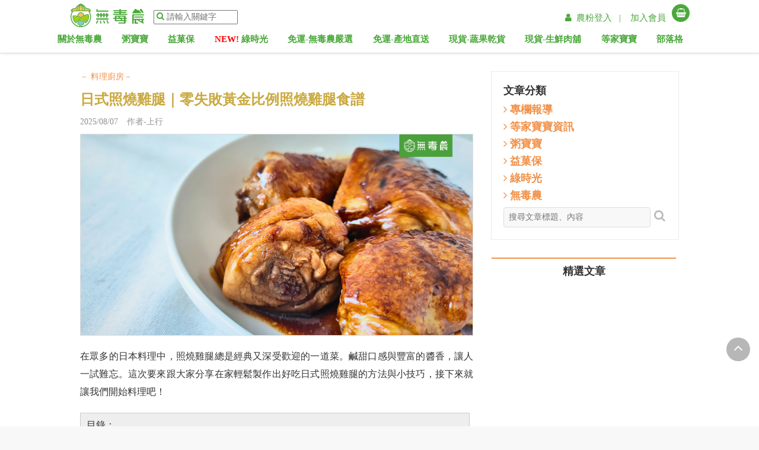

--- FILE ---
content_type: text/html; charset=utf-8
request_url: https://greenbox.tw/Blog/BlogPostNew/7473/teriy-chick-recip-japan-style
body_size: 23149
content:






<!DOCTYPE html>
<html lang="zh-Hant-TW" dir="ltr">
<head>
    <script>
        window.dataLayer = window.dataLayer || [];
    </script>
    <!-- Google Tag Manager -->
    <script>
        (function (w, d, s, l, i) {
            w[l] = w[l] || []; w[l].push({
                'gtm.start':
                    new Date().getTime(), event: 'gtm.js'
            }); var f = d.getElementsByTagName(s)[0],
                j = d.createElement(s), dl = l != 'dataLayer' ? '&l=' + l : ''; j.async = true; j.src =
                    'https://www.googletagmanager.com/gtm.js?id=' + i + dl; f.parentNode.insertBefore(j, f);
        })(window, document, 'script', 'dataLayer', 'GTM-598MC4T');</script>
    <!-- End Google Tag Manager -->
    <!-- Google reCAPTCHA-->
    <script src="https://www.google.com/recaptcha/api.js" async defer></script>
    <script src="https://www.google.com/recaptcha/api.js?render=6LfO0TssAAAAAJOSg3hLLkwW0e9FJOLc-l75pPNU"></script>
    <!-- End Google reCAPTCHA-->

    <meta http-equiv="X-UA-Compatible" content="IE=edge">
    <meta charset="utf-8">
    <link href="https://fruitbox.blob.core.windows.net/pagematerials/GreenBoxShortCutIcon.ico" rel="shortcut icon" type="image/x-icon"/>
    <!-- for Facebook og-->
    <meta name="viewport" content="width=device-width, initial-scale=1">
    <meta name="apple-itunes-app" content="app-id=1061895114, app-argument=https://app.greenbox.tw/Smart-App-Banner">
    
    <title>日式照燒雞腿｜零失敗黃金比例照燒雞腿食譜｜無毒農</title>
    <meta property="og:title" content="日式照燒雞腿｜零失敗黃金比例照燒雞腿食譜｜無毒農"/>
    <meta property="og:url" content="https://greenbox.tw/Blog/BlogPostNew/7473/teriy-chick-recip-japan-style"/>
    <meta property="og:type" content="article"/>
    <meta property="og:description" content="在眾多的日本料理中，照燒雞腿總是經典又深受歡迎的一道菜。鹹甜口感與豐富的醬香，讓人一試難忘。這次要來跟大家分享在家輕鬆製作出好吃日式照燒雞腿的方法與小技巧，接下來就讓我們開始料理吧！"/>
    <meta property="og:image" content="https://greenboxcdn.azureedge.net/upload/News_3032/202305150744031.png"/>
    <meta property="fb:app_id" content="484964651684451"/><!--FB分析用-->
    <meta property="fb:admins" content="100000227251513"/><!--FB分析用-->

    <meta name="description" content=""/>
    <link rel="canonical" href="https://greenbox.tw/Blog/BlogPostNew/7473/teriy-chick-recip-japan-style"/>

    <meta content='https://www.facebook.com/GreenBox.in.tw/' property='article:author'/>
    <meta property="article:published_time" content="2015/11/10 13:59:00"/>
    <meta property="article:modified_time" content="2015/11/10 13:59:00"/>
    <meta property="article:section" content=" 料理廚房"/>
    <meta property="article:tag" content=" 料理廚房"/>


    <!--css-->
    <link href="/Dist/Css/layout-min.css?v=3.3.4.4" rel="stylesheet">
    <link href="/Dist/Css/Shared/layoutOpt-min.css?v=12" rel="stylesheet"/>
    <link href="/Content/slick/slick-theme.css" rel="preload"/>
    <link href="/Dist/Css/Activity/Carnaval-min.css?v=3.0" rel="stylesheet"/>
    <link href="/Content/jQuery/jquery-ui.css" rel="stylesheet"/>
    <link rel="stylesheet" href="https://cdnjs.cloudflare.com/ajax/libs/animate.css/3.7.2/animate.min.css" defer>
    <link rel="stylesheet" href="https://cdnjs.cloudflare.com/ajax/libs/limonte-sweetalert2/6.10.3/sweetalert2.css"/>
    <link rel="preconnect" href="https://greenboxcdn.azureedge.net"/>

    

    <script src="/Dist/Scripts/cart-and-track-min.js?v=10.0.2" defer></script>


    <noscript>
        <img height="1" width="1" style="display: none"
             src="https://www.facebook.com/tr?id=378211592357729&ev=PageView&noscript=1"/>
    </noscript>

    <noscript>
        <img height="1" width="1" style="display:none"
             src="https://www.facebook.com/tr?id=1567383533597023&ev=PageView&noscript=1"/>
    </noscript>

    
    <noscript>
        <img height="1" width="1" style="display:none" src="https://www.facebook.com/tr?id=303900099395783&ev=PageView&noscript=1"/>
    </noscript>

    <!-- End Facebook Pixel Code -->
    <link rel="manifest" href="/manifest.json">
    <!-- Google shopping Code -->
    <meta name="google-site-verification" content="arCJv1vJcVxt70vzop6ZdSX4z15hZxTpfYeEmbdjEiA">
    <meta name="google" value="notranslate">
    <!-- Global site tag (gtag.js) - AdWords: 1007812345 -->
    <script async src="https://www.googletagmanager.com/gtag/js?id=AW-1007812345"></script>
    <script>
        window.dataLayer = window.dataLayer || [];
        function gtag() { dataLayer.push(arguments); }
        gtag('js', new Date());
        gtag('config', 'AW-1007812345');
    </script>
    <!-- LINE Tag Base Code -->
    <!-- Do Not Modify -->
    <script>
        (function (g, d, o) {
            g._ltq = g._ltq || []; g._lt = g._lt || function () { g._ltq.push(arguments) };
            var h = location.protocol === 'https:' ? 'https://d.line-scdn.net' : 'http://d.line-cdn.net';
            var s = d.createElement('script'); s.async = 1;
            s.src = o || h + '/n/line_tag/public/release/v1/lt.js';
            var t = d.getElementsByTagName('script')[0]; t.parentNode.insertBefore(s, t);
        })(window, document);
        _lt('init', {
            customerType: 'lap',
            tagId: 'f043812f-b850-4d93-84cd-1bc8fe6b47c8'
        });
        _lt('send', 'pv', ['f043812f-b850-4d93-84cd-1bc8fe6b47c8']);
    </script>
    <noscript>
        <img height="1" width="1" style="display:none"
             src="https://tr.line.me/tag.gif?c_t=lap&t_id=f043812f-b850-4d93-84cd-1bc8fe6b47c8&e=pv&noscript=1"/>
    </noscript>
    <!-- End LINE Tag Base Code -->
    <script src="/Scripts/FacebookCustomTrack.js"></script>

    <script type="text/javascript">
        /*
        * GA
        */
        (function (i, s, o, g, r, a, m) {
            i['GoogleAnalyticsObject'] = r;
            i[r] = i[r] ||
                function () {
                    (i[r].q = i[r].q || []).push(arguments)
                }, i[r].l = 1 * new Date();
            a = s.createElement(o),
                m = s.getElementsByTagName(o)[0];
            a.async = 1;
            a.src = g;
            m.parentNode.insertBefore(a, m)
        })(window, document, 'script', '//www.google-analytics.com/analytics.js', 'ga');
            ga('create', 'UA-70114088-1', 'auto');
        ga('send', 'pageview');

        /*
        * Facebook Pixel Code
        */
        !function (f, b, e, v, n, t, s) {
            if (f.fbq) return;
            n = f.fbq = function () {
                n.callMethod ? n.callMethod.apply(n, arguments) : n.queue.push(arguments)
            };
            if (!f._fbq) f._fbq = n;
            n.push = n;
            n.loaded = !0;
            n.version = '2.0';
            n.queue = [];
            t = b.createElement(e);
            t.async = !0;
            t.src = v;
            s = b.getElementsByTagName(e)[0];
            s.parentNode.insertBefore(t, s)
        }(window, document, 'script', '//connect.facebook.net/en_US/fbevents.js');


        fbq('init', '378211592357729');
        fbq('init', '1567383533597023');

        myfbq('378211592357729', 'PageView');
    </script>


    <noscript id="deferred-styles">
        <link rel="stylesheet" type="text/css" href="/Content/font-awesome/css/font-awesome.min.css"/>
    </noscript>
    <script async>
        var loadDeferredStyles = function () {
            var addStylesNode = document.getElementById("deferred-styles");
            var replacement = document.createElement("div");
            replacement.innerHTML = addStylesNode.textContent;
            document.body.appendChild(replacement)
            addStylesNode.parentElement.removeChild(addStylesNode);
        };
        var raf = window.requestAnimationFrame ||
            window.mozRequestAnimationFrame ||
            window.webkitRequestAnimationFrame ||
            window.msRequestAnimationFrame;
        if (raf) raf(function () { window.setTimeout(loadDeferredStyles, 0); });
        else window.addEventListener('load', loadDeferredStyles);
    </script>
    <script src="/Dist/Scripts/layout-jquery-min.js?v=2.0.1"></script>
    <script src="/Scripts/plugin/tweenMax/TweenMax.min.js"></script>
    <!--js-->
    <script src="/Dist/Scripts/adminIndex-min.js?v=13.0" defer></script>
    <script src="/Dist/Scripts/Web/lazysizes-min.js"></script>
    <script src="/Scripts/axios.js"></script>
    <script src="/Scripts/vue.min.js"></script>
    <script src="/Scripts/layoutVue.js?v=2" defer></script>
    <script src="https://cdnjs.cloudflare.com/ajax/libs/limonte-sweetalert2/6.10.3/sweetalert2.js" type="text/javascript"></script>
</head>
<body>



<style>
    @media (min-width: 768px) {
        .transitionFromFbToMobileMbHint {
            display: none;
        }
    }
</style>

<script src="/Scripts/vue.min.js"></script>
<script src="/Scripts/layoutVue.js?v=2" defer></script>



<script src="https://greenboxcdn.azureedge.net/scripts/platform/sidebar/index.js?v=130.0" defer></script>
<script src="https://greenboxcdn.azureedge.net/scripts/platform/navbar/index.js?v=130.0" defer></script>

<script src="https://greenboxcdn.azureedge.net/scripts/platform/cart/index.js?v=130.0" defer></script>

<div id="All-Page-BackTop" onclick="scrollToTop();sendSalesGaAction('index','backTop','default');">
    <a href="javascript: void(0)">
        <i class="fa fa-angle-up" aria-hidden="true"></i>
    </a>
</div>


<input id="IsLogin" name="IsLogin" type="hidden" value="False" />
<input id="UserId" name="UserId" type="hidden" value="-1" />



<header canvas="" id="fixed-top" class="sb-slide gb-head-h">
    <div class="col-xs-12 p-0 originLayout">
        <div id="menu">
            <ul class="menu-bar navigation" style="padding-left: 5px; padding-top: 5px; height: 46px; margin-bottom: 0px; font-family: initial;">
                <li id="sidebar" style="padding: 13px 10px;"></li>
                <input id="replyCount" name="replyCount" type="hidden" value="0" />
                <li class="greenbox-logo">
                    <a href="/" style="outline: none;" onclick="sendSalesGaAction('top','back','default')">
                        <img style="width: 8.8571em; outline: none; margin-left: 12px;" src="https://fruitbox.blob.core.windows.net/pagematerials/shared/2022_logo.svg" id="logo" class="img-hover" title="無毒農，友善環境的安心水果" alt="無毒農，友善環境的安心水果">
                    </a>
                </li>
                <li id="search-web">
                    <a href="javascript:void(0)">
                        <i onclick="search()" class="fa fa-search"></i>
                    </a>
                    <input type="password" style="display:none"/>
                    <input id="search-input" onclick="displaySearchContent(event);" type="text" placeholder="請輸入關鍵字">
                </li>
                <li class="menu-icon m-gb-cart-btn">
                    <a id="cartbtn" class="next" onclick="sendSalesGaAction('top','cart','default')" style="text-align: right; display: inline-block;" href="#">
                        
                        <div class="cart-btn_icon-wrap" style="text-align: center;">
                            <i style="font-size: 20px;" class="fa fa-shopping-basket" alt="無毒農菜籃"></i>
                        </div>
                        <div class="apppp ckkkk cart_no" style="display: none; font-size: 12px"></div>
                        <div class="buy-pd"></div>
                    </a>
                </li>
                <li id="header-top" class="webshowpart" style="display: none;">
                    <div class="top_member-wrap" style="min-width:600px;text-align:right">
                            <a class="next member-wrap-link" href="javascript:login()">
                                &ensp;<i class="fa fa-user" aria-hidden="true"></i>&ensp;農粉登入 &ensp;| &ensp;
                            </a>
                            <a class="next member-wrap-link" href="/Login/Register_2">加入會員</a>
                    </div>
                    &ensp;
                    <a id="web-cart-btn" class="next web-cart-b-frame" href="#">
                        <div class="cart-btn_icon-wrap cart-web-size" style="text-align: center">
                            <i class="fa fa-shopping-basket" alt="無毒農菜籃"></i>
                            <div class="apppp ckkkk cart_no cart_no_pos" style="display: none; font-size: 12px"></div>
                        </div>
                        <div class="buy-pd"></div>
                    </a>
                </li>
            </ul>
            <div id="navbar"></div>
        </div>
        <section id="search-plus" class="container" style="display:none;">
            <div>
                <a href="/" style="outline: none;">
                    <img style="width: 8.8571em; outline: none; margin-left: 12px;" src="https://fruitbox.blob.core.windows.net/pagematerials/shared/2022_logo.svg" id="logo" class="img-hover" title="無毒農，友善環境的安心水果" alt="無毒農，友善環境的安心水果">
                </a>
                <button type="button" class="search-close-web" onclick="closeSearchContent()" data-dismiss="modal" aria-label="Close">
                    <span aria-hidden="true">×</span>
                </button>
            </div>
            <div class="search-input">
                <a href="javascript:void(0)">
                    <i onclick="search()" class="fa fa-search"></i>
                </a>
                <input type="text" id="search-input-content" placeholder="請輸入關鍵字" />
            </div>
        </section>
    </div>
    <div style="display:none" id="cart-toggles"></div>
    <div class="col-xs-12 groupLayout ">
        <div class="col-xs-12 p-0" style="display:flex;flex-wrap:wrap">
            <div class="col-xs-3 col-md-3" style="text-align: center">
                <img id="groupLogo" />
            </div>
            <div class="col-xs-9 col-md-6 p-0" style="text-align: center; display: flex; justify-content: center; align-items: center;">
                <a class="groupTitleLink" href="javascript:void(0)">
                    <text id="groupTitle"></text>
                </a>
            </div>
            <div id="featuresArea" class="col-xs-12 col-md-3" style="text-align: center; display: flex; justify-content: center; align-items: center;">
                        <a class="next member-wrap-link" href="javascript:login()">
                            &ensp;<i class="fa fa-user" aria-hidden="true"></i>&ensp;農粉登入 &ensp;| &ensp;
                        </a>
                        <a class="next member-wrap-link" href="/Login/Register_2">加入會員</a>
                        &ensp;
                        <a id="groupCartBtn" class="next web-cart-b-frame" href="#" style="position:relative">
                            <div class="cart-btn_icon-wrap cart-web-size" style="text-align: center">
                                <i class="fa fa-shopping-basket" alt="無毒農菜籃"></i>
                                <div class="apppp ckkkk cart_no cart_no_pos" style="display: none; font-size: 12px"></div>
                            </div>
                            <div class="buy-pd"></div>
                        </a>
            </div>
        </div>

    </div>

</header>

<script>
    if (sessionStorage.getItem('IsGroup') == null) {
        $('.originLayout').css('display', 'block');
        $('.groupLayout').css('display', 'none');
    } else {
        $('.originLayout').css('display', 'none');
        $('.groupLayout').css('display', 'block');

        var groupData = JSON.parse(sessionStorage.getItem('GroupData'));
        var groupCompany = groupData.ThemeColor.indexOf('4ba83b') > 0 ? "無毒農" : "無毒農粥寶寶";
        var groupLogo = groupData.ThemeColor.indexOf('4ba83b') > 0 ? "https://fruitbox.blob.core.windows.net/pagematerials/shared/2022_logo.svg" : "https://fruitbox.blob.core.windows.net/pagematerials/ClosedPurchased/Images/粥寶寶logo.svg";

        $('#groupTitle').text(groupCompany + " x " + groupData.Name);
        $('.groupTitleLink').attr('href', "/Activity/GroupPurchase?Place=" + groupData.Place)
        $('#groupLogo').attr('src', groupLogo);
        $('#featuresArea').css('color', groupData.ThemeColor);
        $('.cart-btn_icon-wrap').css('background-color', groupData.ThemeColor);
        $('.member-wrap-link').css('color', groupData.ThemeColor);

        $(".cart-btn_icon-wrap").on("click", function () {
            $("#cart-toggles").toggleClass("open");
        })

        if ($('.redirect-url').length > 0) {
            $('.redirect-url').remove();
        }
    }

    

    // store menu data

    if (!sessionStorage.getItem('menuItems')) {
        fetch('/api/common/getlayoutconfiguration').then(async (res) => {
            

            const layoutConfig = await res.json()

            sessionStorage.setItem('menuItems', JSON.stringify(layoutConfig.menuItems));
            sessionStorage.setItem('mobileMenuItems', JSON.stringify(layoutConfig.mobileMenuItems));
            sessionStorage.setItem('sideMenus', JSON.stringify(layoutConfig.sideMenus));
            sessionStorage.setItem('afterLoginPromote', JSON.stringify(layoutConfig.afterLoginPromote));
            sessionStorage.setItem('beforeLoginPromote', JSON.stringify(layoutConfig.beforeLoginPromote));

            

            const event = new Event('menuDataSet');
            window.dispatchEvent(event);
        })
    }

    // -----

    const isLogin = false;

    if (isLogin) {
        if (!sessionStorage.getItem('memberInfo')) {

            // is login but no data, then fetch

            fetch('/api/volunteers/info').then(async (res) => {
            

            const memberInfo = await res.json()
            sessionStorage.setItem('memberInfo', JSON.stringify(memberInfo));

            

            const event = new Event('memberInfoSet');
            window.dispatchEvent(event);
            })
        }
    } else {
        if (sessionStorage.getItem('memberInfo')) {

            // not login but has data, then clear data

            sessionStorage.removeItem('memberInfo')

            

            const event = newEvent('memberInfoRemoved')
            window.dispatchEvent(event)
        }
    }

</script>
<!-- Google Tag Manager (noscript) -->
<noscript>
    <iframe src="https://www.googletagmanager.com/ns.html?id=GTM-598MC4T"
            height="0" width="0" style="display:none;visibility:hidden">
    </iframe>
</noscript>
<!-- End Google Tag Manager (noscript) -->
<div canvas="container" class="body-m-t sb-site-container">
    <section id="search-mob">
        <div class="search-area">
            <input id="search-input-mob" placeholder="請輸入關鍵字" onclick="displaySearchContent(event);" type="text"/>
        </div>
        <div>
            <i onclick="search()" class="fa fa-search"></i>
        </div>
    </section>
    <div id="search-content">

    </div>
    <section id="RenderBody">
        



<script>
    
    if ("False" === "True") {
        fbq('init', '303900099395783');
        myfbq('303900099395783', 'PageView');
        // Eaglebabee GA
        dataLayer.push({ 'event': 'eaglebabee_page_view' });
    }
</script>

<style>
    .new_content {
        width: 100%;
        line-height: 25px;
        max-height: 100px;
        overflow: hidden;
        text-overflow: ellipsis;
        font-size: 16px !important;
        color: #454545;
    }

    .recent_posts_list {
        font-size: 16px !important;
    }

    .pluginShareButtonLink {
        color: white;
    }

    #ct,
    #ct > p,
    #ct > span {
        font-size: 16px !important;
    }

    article.tag-a-color {
        font-size: 16px;
        line-height: 30px;
        width: 100%;
    }

        article.tag-a-color > h2 {
            font-size: 21px;
        }

        article.tag-a-color > div > span, article.tag-a-color > div > p, article.tag-a-color blockquote {
            font-size: 16px !important;
        }

    .iframe-container {
        overflow: hidden;
        padding-top: 56.25%;
        position: relative;
    }

        .iframe-container iframe {
            border: 0;
            height: 100%;
            left: 0;
            position: absolute;
            top: 0;
            width: 100%;
        }
</style>

<script>

    $(document).ready(function () {
        dataLayer.push({
            'event': 'article_viewed',
            'article_name': '日式照燒雞腿｜零失敗黃金比例照燒雞腿食譜',
            'category_name': ' 料理廚房',
            'article_image': 'https://greenboxcdn.azureedge.net/upload/News_3032/202305150744031.png',
            'article_link':'/Blog/BlogPostNew/7473/%E6%97%A5%E5%BC%8F%E7%85%A7%E7%87%92%E9%9B%9E%E8%85%BF%EF%BD%9C%E9%9B%B6%E5%A4%B1%E6%95%97%E9%BB%83%E9%87%91%E6%AF%94%E4%BE%8B%E7%85%A7%E7%87%92%E9%9B%9E%E8%85%BF%E9%A3%9F%E8%AD%9C'
        })
    });

    $(function () {
        $("#keyword").keypress(function (e) {
            code = (e.keyCode ? e.keyCode : e.which);
            if (code == 13) {
                //targetForm是表單的ID
                $("#search").submit();
            }
        });

        $("#adfrom").val('');
        if (navigator.userAgent.match(/Android|iPhone|iPad/i)) {
            $("#fbpage").attr("data-width", "100%");
        }
        $(window).scroll(function () {
            if ($('.tab_container').css('display') == 'none') {
                $(".tab_container").css("display", "block");
                $(".arrows_list1").css("display", "block");
                $(".clientsays_widget").css("display", "block");
            }
        });
    });
    function addChart(pid) {
        $.blockUI({ message: "處理中，請稍候.." });
        $.ajax({
            async: true,
            url: "/webapi/addChart",
            type: "POST",
            data: { ProductId: pid },
            beforeSend: function () {
                $.blockUI({ message: "處理中，請稍候.." });
            },
            complete: function () {
                $.unblockUI();
            },
            success: function (data) {
                alert("加入成功!!");
            },
            error: function () {
                alert("網頁發生錯誤，請檢查網路連線狀態");
            }
        });
    }

    function check() {
        $("#search").submit();
    }

</script>

<link rel="stylesheet" type="text/css" href="/Content/Web/Blog.css"/>
<link href="/Dist/Css/Home/BlogPostNew-min.css" rel="stylesheet"/>
<link href="/Dist/Css/Home/Ckeditor-min.css" rel="stylesheet" />
<!-- tabs -->
<link rel="stylesheet" type="text/css" href="/Scripts/tabs/tabwidget/tabwidget.css"/>
<link rel="stylesheet" type="text/css" href="/Content/Blog.css"/>
<!-- tab widget -->
<script type="text/javascript" src="/Scripts/tabs/tabwidget/tabwidget.js"></script>

<div id="fb-root"></div>
<script>
    (function (d, s, id) {
        var js, fjs = d.getElementsByTagName(s)[0];
        if (d.getElementById(id)) return;
        js = d.createElement(s); js.id = id;
        js.src = "//connect.facebook.net/zh_TW/sdk.js#xfbml=1&version=v2.5";
        fjs.parentNode.insertBefore(js, fjs);
    }(document, 'script', 'facebook-jssdk'));
</script>
<div class="page_title2">
    <div class="container">
        <div style="margin-bottom: 30px;"></div>
    </div>
</div><!-- end page title -->

<div class="clearfix"></div>

<div class="container sb-site-container">
    <div class="col-lg-8 col-md-8 col-sm-8 col-xs-12">
        
        <div>
            <a href="/Blog/BlogNew?CategoryId=4130" style="color: #F19149 !important;">－ 料理廚房－</a>
        </div>
        <h1 style="color: #caa940 !important;font-size: 24px !important;font-weight: bold;">日式照燒雞腿｜零失敗黃金比例照燒雞腿食譜</h1>
        <ul class="m-t-5">
            <li>
                <span style="color: #909090 !important;">
                    2025/08/07
                    &ensp;
                    作者-上行
                </span>
            </li>

            
        </ul>
        <div class="image_frame">
            <a href="#">
                <img src="https://greenboxcdn.azureedge.net/upload/News_3032/202305150744031.png" alt="日式照燒雞腿｜零失敗黃金比例照燒雞腿食譜" style="border: 1px solid #ddd;" />
            </a>
        </div>
        <div class="clearfix"></div>
        <div class="margin_top1"></div>
        <article class="tag-a-color ckeditor">
                    <div id="ct" class="m-t-20 m-b-20" style="text-align:justify;line-height: 30px;">
                        在眾多的日本料理中，照燒雞腿總是經典又深受歡迎的一道菜。鹹甜口感與豐富的醬香，讓人一試難忘。這次要來跟大家分享在家輕鬆製作出好吃日式照燒雞腿的方法與小技巧，接下來就讓我們開始料理吧！
                    </div>
<div style="background:#eee;border:1px solid #ccc;padding:5px 10px;width:99%;">目錄：<br />
<a href="#a1">1. 食材介紹：雞腿</a><br />
<a href="#b1">2. 照燒雞腿食材</a><br />
<a href="#c1">3. 照燒雞腿步驟</a></div>

<h2><a id="a1" name="a1"></a>食材介紹&mdash;&mdash;農場晃晃亞麻籽放牧雞-帶骨雞腿(切塊)</h2>
農場晃晃亞麻籽放牧雞以亞麻籽作為動物飼料的主軸，不使用生長賀爾蒙、無藥物殘留，肉質營養、無腥、甜嫩、多汁、Q彈。<br />
<br />
<b><span style="color:#FF0000;">「照燒」的小知識</span></b><br />
「照燒」是日本烹飪中的一種常見烹飪技巧，主要涉及到用醬汁（通常是醬油、味醂、糖的組合）將食材烹煮至入味。&quot;照燒&quot;在日語中的意思是&quot;照亮&quot;，這主要是因為在烹飪過程中，醬汁的糖分會在高溫下焦糖化，使得食物表面呈現出光澤，就像被照亮一樣。<br />
<br />
<b><span style="color:#FF0000;">黃金比例</span></b><br />
醬油、味醂、清酒比例 1：1：1，糖再按個人喜好，約為0.5<br />
最經典的黃金比例再根據不同的菜餚和個人口味進行微調。醬汁的風味鹹甜適中，而且有深厚的醬香和微妙的酒香，是萬用的醬料！<br />
<br />
<br />
<b><span style="color:#0000FF;">【📙推薦閱讀】更多優質食譜</span></b><br />
<a href="/Blog/BlogPostNew/7286/sea-bass-steam" target="_blank">【港式清蒸鱸魚】蒸魚嫩滑不腥的秘訣</a><br />
<a href="/Blog/BlogPostNew/7438/fish-tail-recip" target="_blank">帶魚電鍋料理｜清蒸白帶魚食譜十五分鐘上桌！</a>

<h2><a id="b1" name="b1"></a>照燒雞腿食材：</h2>

<ol>
	<li>農場晃晃亞麻籽放牧雞-帶骨雞腿(切塊) 2包</li>
	<li>醬油 1大匙</li>
	<li>味醂 1大匙</li>
	<li>清酒 1大匙</li>
	<li>糖 2小匙</li>
	<li>鹽 1小匙</li>
</ol>

<h2><a id="c1" name="c1"></a>照燒雞腿步驟：</h2>

<ol>
	<li>將雞腿洗淨擦乾，撒上鹽醃約30分鐘。</li>
	<li>將醬油、味醂和清酒混合，放入糖混合在一起。</li>
	<li>雞腿醃好後冷鍋冷油小火煎，讓裡面的肉也能熟透；將雞皮向下煎至金黃色，先煎雞皮也能讓雞釋放出更多的雞油，不用另外下過多的油。</li>
	<li>將雞皮一面煎至金黃後翻面再煎，待另一邊亦熟透即可倒入調配好的照燒汁。</li>
	<li>收汁即可上桌！</li>
</ol>
<br />
<img alt="照燒 照燒雞 照燒雞腿 日式 日式料理 食譜 放牧雞" src="https://greenboxcdn.azureedge.net/upload/News_3032/202305150742121.png" style="width: 99%;" /><br />
▲ 步驟一：將雞腿洗淨擦乾，撒上鹽醃約30分鐘。（圖/<a href="/Products/ItemDetail/60931?utm_source=blog&amp;utm_medium=7473&amp;utm_content=kennypan-20230515-blog-7473-%E6%97%A5%E5%BC%8F%E7%85%A7%E7%87%92%E9%9B%9E%E8%85%BF%EF%BD%9C%E9%9B%B6%E5%A4%B1%E6%95%97%E9%BB%83%E9%87%91%E6%AF%94%E4%BE%8B%E7%85%A7%E7%87%92%E9%9B%9E%E8%85%BF%E9%A3%9F%E8%AD%9C" target="_blank">無毒農</a>）<br />
<br />
<img alt="照燒 照燒雞 照燒雞腿 日式 日式料理 食譜 放牧雞" src="https://greenboxcdn.azureedge.net/upload/News_3032/202305150742291.png" style="width: 99%;" /><br />
▲ 步驟二：將醬油、味醂和清酒混合，放入糖混合在一起。（圖/<a href="/Products/ItemDetail/60931?utm_source=blog&amp;utm_medium=7473&amp;utm_content=kennypan-20230515-blog-7473-%E6%97%A5%E5%BC%8F%E7%85%A7%E7%87%92%E9%9B%9E%E8%85%BF%EF%BD%9C%E9%9B%B6%E5%A4%B1%E6%95%97%E9%BB%83%E9%87%91%E6%AF%94%E4%BE%8B%E7%85%A7%E7%87%92%E9%9B%9E%E8%85%BF%E9%A3%9F%E8%AD%9C" target="_blank">無毒農</a>）<br />
<br />
<img alt="照燒 照燒雞 照燒雞腿 日式 日式料理 食譜 放牧雞" src="https://greenboxcdn.azureedge.net/upload/News_3032/202305150742461.png" style="width: 99%;" /><br />
▲ 步驟三：雞腿醃好後冷鍋冷油小火煎，讓裡面的肉也能熟透；將雞皮向下煎至金黃色，先煎雞皮也能讓雞釋放出更多的雞油，不用另外下過多的油。（圖/<a href="/Products/ItemDetail/60931?utm_source=blog&amp;utm_medium=7473&amp;utm_content=kennypan-20230515-blog-7473-%E6%97%A5%E5%BC%8F%E7%85%A7%E7%87%92%E9%9B%9E%E8%85%BF%EF%BD%9C%E9%9B%B6%E5%A4%B1%E6%95%97%E9%BB%83%E9%87%91%E6%AF%94%E4%BE%8B%E7%85%A7%E7%87%92%E9%9B%9E%E8%85%BF%E9%A3%9F%E8%AD%9C" target="_blank">無毒農</a>）<br />
<br />
<img alt="照燒 照燒雞 照燒雞腿 日式 日式料理 食譜 放牧雞" src="https://greenboxcdn.azureedge.net/upload/News_3032/202305150743061.png" style="width: 99%;" /><br />
▲ 步驟四：將雞皮一面煎至金黃後翻面再煎，待另一邊亦熟透即可倒入調配好的照燒汁。（圖/<a href="/Products/ItemDetail/60931?utm_source=blog&amp;utm_medium=7473&amp;utm_content=kennypan-20230515-blog-7473-%E6%97%A5%E5%BC%8F%E7%85%A7%E7%87%92%E9%9B%9E%E8%85%BF%EF%BD%9C%E9%9B%B6%E5%A4%B1%E6%95%97%E9%BB%83%E9%87%91%E6%AF%94%E4%BE%8B%E7%85%A7%E7%87%92%E9%9B%9E%E8%85%BF%E9%A3%9F%E8%AD%9C" target="_blank">無毒農</a>）<br />
<br />
<img alt="照燒 照燒雞 照燒雞腿 日式 日式料理 食譜 放牧雞" src="https://greenboxcdn.azureedge.net/upload/News_3032/202305150743221.png" style="width: 99%;" /><br />
▲ 步驟五：收汁即可上桌！（圖/<a href="/Products/ItemDetail/60931?utm_source=blog&amp;utm_medium=7473&amp;utm_content=kennypan-20230515-blog-7473-%E6%97%A5%E5%BC%8F%E7%85%A7%E7%87%92%E9%9B%9E%E8%85%BF%EF%BD%9C%E9%9B%B6%E5%A4%B1%E6%95%97%E9%BB%83%E9%87%91%E6%AF%94%E4%BE%8B%E7%85%A7%E7%87%92%E9%9B%9E%E8%85%BF%E9%A3%9F%E8%AD%9C" target="_blank">無毒農</a>）

<h3>產地故事</h3>
在露天自由快樂奔跑的黃金肉雞<br />
座落在雲林大片幽靜農地中，藏有一間名為<a href="/Home/Search?key=%E8%BE%B2%E5%A0%B4%E6%99%83%E6%99%83&amp;type=-1&amp;utm_source=blog&amp;utm_medium=7473&amp;utm_content=kennypan-20230515-blog-7473-%E6%97%A5%E5%BC%8F%E7%85%A7%E7%87%92%E9%9B%9E%E8%85%BF%EF%BD%9C%E9%9B%B6%E5%A4%B1%E6%95%97%E9%BB%83%E9%87%91%E6%AF%94%E4%BE%8B%E7%85%A7%E7%87%92%E9%9B%9E%E8%85%BF%E9%A3%9F%E8%AD%9C" target="_blank">農場晃晃</a>的熱鬧牧場。活潑又健康的雞隻，正在廣大的露天空間自由奔跑，甚至還能看到雞隻正在洗「沙浴澡」。強調人道飼養、尊重動物生命與福利的精神，<a href="/Home/Search?key=%E8%BE%B2%E5%A0%B4%E6%99%83%E6%99%83&amp;type=-1&amp;utm_source=blog&amp;utm_medium=7473&amp;utm_content=kennypan-20230515-blog-7473-%E6%97%A5%E5%BC%8F%E7%85%A7%E7%87%92%E9%9B%9E%E8%85%BF%EF%BD%9C%E9%9B%B6%E5%A4%B1%E6%95%97%E9%BB%83%E9%87%91%E6%AF%94%E4%BE%8B%E7%85%A7%E7%87%92%E9%9B%9E%E8%85%BF%E9%A3%9F%E8%AD%9C" target="_blank">農場晃晃</a>不惜花費高額成本，為雞隻規劃大範圍的活動空間，並餵食天然穀物、亞麻仔等營養成分，給予雞隻良好環境與健康飼料的全方位照顧。牧場選擇養殖天數達九十天以上，讓雞肉呈現最佳風味與Q彈肉質！<br />
<br />
延伸閱讀：<br />
<a href="/Blog/BlogPostNew/7401/pasta">餐廳義大利麵煮法大公開！餐廳廚師都怎麼把麵捲起來的？</a><br />
<a href="/Blog/BlogPostNew/7339/soup">【季節轉換必備！】日本家庭感冒時會煮的洋蔥雞湯</a><br />
<a href="/Blog/BlogPostNew/7388/curry">日式咖哩這樣煮才美味！日本朋友分享日式咖哩做法＆製作技巧</a>
            <br />
            <br />
        </article>

        <div class="clearfix divider_dashed9"></div>

        <div class="clearfix mar_top2"></div>

            <div class="col-xs-12 p-0 m-b-40 adArea">
                <a onclick="sendSalesGaActionCustom('Blog','置底Banner','部落格')" target="_self" href="https://greenbox.tw/Blog/BlogPostNew/7349/latest-campaign#a3">
                    <picture>
                        <source style="width: 100%" srcset="https://greenboxcdn.azureedge.net/upload/Banner/202307220330051.png" media="(min-width: 769px)" type="image/png" />
                        <source style="width: 100%" srcset="https://greenboxcdn.azureedge.net/upload/BannerMobile/202307220330051.png" media="(max-width: 768px)" type="image/png" />
                        <img style="width: 100%;" src="https://greenboxcdn.azureedge.net/upload/Banner/202307220330051.png" />
                    </picture>
                </a>
            </div>
    </div>
        <div class="col-lg-4 col-md-4 col-sm-12 col-xs-12">
            <div class="bg-white" style="padding: 20px">
                <div class="sidebar_title">
                    <span style="font-size:18px;font-weight:bold; line-height: 25px; margin-bottom: 18px; font-style: normal; font-family:Microsoft JhengHei;">文章分類</span>
                </div>
                <ul class="arrows_list0">
                    
<div class="accordion" id="accordion">
        <div class="card">
            <div class="card-header" id="heading-1">
                <h2 class="mb-0">
                    <p class="main-category" type="button" data-toggle="collapse" data-target="#collapse-item-1" aria-expanded="false" aria-controls="collapse-item-1">
                        <i class="fa fa-angle-right"></i> 專欄報導
                    </p>
                </h2>
            </div>



            <div id="collapse-item-1" class="collapse" aria-labelledby="heading-1" data-parent="#accordion">
                    <div class="card-body">
                        <li style="margin-top:6px">
                            <a class="category" href="/Blog/BlogNew?CategoryId=3049">專欄報導</a>
                        </li>
                    </div>
                    <div class="card-body">
                        <li style="margin-top:6px">
                            <a class="category" href="/Blog/BlogNew?CategoryId=4143">台灣DBox計畫</a>
                        </li>
                    </div>
                    <div class="card-body">
                        <li style="margin-top:6px">
                            <a class="category" href="/Blog/BlogNew?CategoryId=4149">全質譜篩檢</a>
                        </li>
                    </div>
            </div>

        </div>
        <div class="card">
            <div class="card-header" id="heading-2">
                <h2 class="mb-0">
                    <p class="main-category" type="button" data-toggle="collapse" data-target="#collapse-item-2" aria-expanded="false" aria-controls="collapse-item-2">
                        <i class="fa fa-angle-right"></i> 等家寶寶資訊
                    </p>
                </h2>
            </div>



            <div id="collapse-item-2" class="collapse" aria-labelledby="heading-2" data-parent="#accordion">
                    <div class="card-body">
                        <li style="margin-top:6px">
                            <a class="category" href="/Blog/BlogNew?CategoryId=4132">等家寶寶</a>
                        </li>
                    </div>
                    <div class="card-body">
                        <li style="margin-top:6px">
                            <a class="category" href="/Blog/BlogNew?CategoryId=4141">食農教育</a>
                        </li>
                    </div>
                    <div class="card-body">
                        <li style="margin-top:6px">
                            <a class="category" href="/Blog/BlogNew?CategoryId=4158">聖誕傳情</a>
                        </li>
                    </div>
                    <div class="card-body">
                        <li style="margin-top:6px">
                            <a class="category" href="/Blog/BlogNew?CategoryId=4157">圓夢計畫</a>
                        </li>
                    </div>
                    <div class="card-body">
                        <li style="margin-top:6px">
                            <a class="category" href="/Blog/BlogNew?CategoryId=4159">志工旅程</a>
                        </li>
                    </div>
                    <div class="card-body">
                        <li style="margin-top:6px">
                            <a class="category" href="/Blog/BlogNew?CategoryId=4131">CSR專區</a>
                        </li>
                    </div>
                    <div class="card-body">
                        <li style="margin-top:6px">
                            <a class="category" href="/Blog/BlogNew?CategoryId=4121">蔬果週報</a>
                        </li>
                    </div>
                    <div class="card-body">
                        <li style="margin-top:6px">
                            <a class="category" href="/Blog/BlogNew?CategoryId=4142">愛心收據</a>
                        </li>
                    </div>
                    <div class="card-body">
                        <li style="margin-top:6px">
                            <a class="category" href="/Blog/BlogNew?CategoryId=4147">防疫徵信</a>
                        </li>
                    </div>
                    <div class="card-body">
                        <li style="margin-top:6px">
                            <a class="category" href="/Blog/BlogNew?CategoryId=4148">年度徵信報告</a>
                        </li>
                    </div>
            </div>

        </div>
        <div class="card">
            <div class="card-header" id="heading-3">
                <h2 class="mb-0">
                    <p class="main-category" type="button" data-toggle="collapse" data-target="#collapse-item-3" aria-expanded="false" aria-controls="collapse-item-3">
                        <i class="fa fa-angle-right"></i> 粥寶寶
                    </p>
                </h2>
            </div>



            <div id="collapse-item-3" class="collapse" aria-labelledby="heading-3" data-parent="#accordion">
                    <div class="card-body">
                        <li style="margin-top:6px">
                            <a class="category" href="/Blog/BlogNew?CategoryId=4140">最新消息</a>
                        </li>
                    </div>
                    <div class="card-body">
                        <li style="margin-top:6px">
                            <a class="category" href="/Blog/BlogNew?CategoryId=4144">部落客推薦</a>
                        </li>
                    </div>
                    <div class="card-body">
                        <li style="margin-top:6px">
                            <a class="category" href="/Blog/BlogNew?CategoryId=4146">副食品知識</a>
                        </li>
                    </div>
                    <div class="card-body">
                        <li style="margin-top:6px">
                            <a class="category" href="/Blog/BlogNew?CategoryId=4136">寶寶食安心</a>
                        </li>
                    </div>
                    <div class="card-body">
                        <li style="margin-top:6px">
                            <a class="category" href="/Blog/BlogNew?CategoryId=4137">養孕不慌張</a>
                        </li>
                    </div>
                    <div class="card-body">
                        <li style="margin-top:6px">
                            <a class="category" href="/Blog/BlogNew?CategoryId=4139">寶寶食譜</a>
                        </li>
                    </div>
            </div>

        </div>
        <div class="card">
            <div class="card-header" id="heading-4">
                <h2 class="mb-0">
                    <p class="main-category" type="button" data-toggle="collapse" data-target="#collapse-item-4" aria-expanded="false" aria-controls="collapse-item-4">
                        <i class="fa fa-angle-right"></i> 益菓保
                    </p>
                </h2>
            </div>



            <div id="collapse-item-4" class="collapse" aria-labelledby="heading-4" data-parent="#accordion">
                    <div class="card-body">
                        <li style="margin-top:6px">
                            <a class="category" href="/Blog/BlogNew?CategoryId=4152">最新消息</a>
                        </li>
                    </div>
                    <div class="card-body">
                        <li style="margin-top:6px">
                            <a class="category" href="/Blog/BlogNew?CategoryId=4153">營養補給</a>
                        </li>
                    </div>
            </div>

        </div>
        <div class="card">
            <div class="card-header" id="heading-5">
                <h2 class="mb-0">
                    <p class="main-category" type="button" data-toggle="collapse" data-target="#collapse-item-5" aria-expanded="false" aria-controls="collapse-item-5">
                        <i class="fa fa-angle-right"></i> 綠時光
                    </p>
                </h2>
            </div>



            <div id="collapse-item-5" class="collapse" aria-labelledby="heading-5" data-parent="#accordion">
                    <div class="card-body">
                        <li style="margin-top:6px">
                            <a class="category" href="/Blog/BlogNew?CategoryId=4156">營養筆記</a>
                        </li>
                    </div>
            </div>

        </div>
        <div class="card">
            <div class="card-header" id="heading-6">
                <h2 class="mb-0">
                    <p class="main-category" type="button" data-toggle="collapse" data-target="#collapse-item-6" aria-expanded="false" aria-controls="collapse-item-6">
                        <i class="fa fa-angle-right"></i> 無毒農
                    </p>
                </h2>
            </div>



            <div id="collapse-item-6" class="collapse" aria-labelledby="heading-6" data-parent="#accordion">
                    <div class="card-body">
                        <li style="margin-top:6px">
                            <a class="category" href="/Blog/BlogNew?CategoryId=3045">產地故事</a>
                        </li>
                    </div>
                    <div class="card-body">
                        <li style="margin-top:6px">
                            <a class="category" href="/Blog/BlogNew?CategoryId=3051">水果百科</a>
                        </li>
                    </div>
                    <div class="card-body">
                        <li style="margin-top:6px">
                            <a class="category" href="/Blog/BlogNew?CategoryId=3048">鮮食知識</a>
                        </li>
                    </div>
                    <div class="card-body">
                        <li style="margin-top:6px">
                            <a class="category" href="/Blog/BlogNew?CategoryId=3056">活動公告</a>
                        </li>
                    </div>
                    <div class="card-body">
                        <li style="margin-top:6px">
                            <a class="category" href="/Blog/BlogNew?CategoryId=4151">駐站部落客</a>
                        </li>
                    </div>
                    <div class="card-body">
                        <li style="margin-top:6px">
                            <a class="category" href="/Blog/BlogNew?CategoryId=4130"> 料理廚房</a>
                        </li>
                    </div>
            </div>

        </div>
</div>

<style>
    .category {
        color: #F19149 !important;
        font-size: 16px;
        margin-left: 10px
    }

    .main-category {
        color: #F19149;
        font-weight: bolder;
        font-size: 18px;
        cursor: pointer;
    }

        .main-category i.fa-angle-right {
            transition: transform 0.3s ease;
        }

        .main-category[aria-expanded="true"] i.fa-angle-right {
            transform: rotate(90deg);
        }
</style>
                </ul>
                <form action="/Blog/BlogNew" id="search" method="post">
                    <input type="text" name="keyword" id="keyword" placeholder="搜尋文章標題、內容" style="background-color:#f8f8f8;border:1px solid #ddd;padding: 8px;border-radius:4px;width:90%"/>
                    <a href="javascript:check();">
                        <i class="fa fa-search" aria-hidden="true" style="font-size: 20px;color: #bbb;margin-left:2px"></i>
                    </a>
                </form>
            </div>
            <div class="sidebar_widget m-t-30">
                <div id="tabs">
                    <ul class="tabs" style="width:100%">
                        <li class="active">
                            <a href="#tab1" style="font-size: 18px;font-weight: bold;">精選文章</a>
                        </li>
                    </ul><!-- /# end tab links -->
                    <div class="tab_container" style="display:none">
                        <div id="tab1" class="tab_content">
                            

<style>
    .img-bg {
        background-position: center;
        background-repeat: no-repeat;
        background-size: cover;
        width: 100%;
        height: auto;
    }
</style>
<ul class="recent_posts_list">
        <li>
            <span style="margin-bottom:5px;width: 100%;">
                <a href="/Blog/BlogPostNew/7006/">
                    <img src="https://greenboxcdn.azureedge.net/upload/News_3032/202202070855291.jpg" class="img-bg" alt="【媒體報導】讓育幼院孩子吃上「完整一餐」！"  />
                </a>
            </span>
            <div class="m-t-20">
                <a href="/Blog/BlogPostNew/7006/" style="color:#434343;font-size:16px">【媒體報導】讓育幼院孩子吃上「完整一餐」！</a>
            </div>
            <br>
            <div class="m-t-0 m-b-20" style="color:#959595;font-size:13px">
                2022/02/07
            </div>
        </li>
        <li>
            <span style="margin-bottom:5px;width: 100%;">
                <a href="/Blog/BlogPostNew/7691/cherries-varieties">
                    <img src="https://greenboxcdn.azureedge.net/upload/News_3032/202311160735591.jpg" class="img-bg" alt="「進口櫻桃」各種品種超詳細圖解！圖解５種世界主要櫻桃品種差異"  />
                </a>
            </span>
            <div class="m-t-20">
                <a href="/Blog/BlogPostNew/7691/cherries-varieties" style="color:#434343;font-size:16px">「進口櫻桃」各種品種超詳細圖解！圖解５種世界主要櫻桃品種差異</a>
            </div>
            <br>
            <div class="m-t-0 m-b-20" style="color:#959595;font-size:13px">
                2025/08/14
            </div>
        </li>
        <li>
            <span style="margin-bottom:5px;width: 100%;">
                <a href="/Blog/BlogPostNew/8469/">
                    <img src="https://greenboxcdn.azureedge.net/upload/News_3032/202601150814561.png" class="img-bg" alt="【2025聖誕傳情】讓愛不只是禮物，更是陪伴與選擇：2025年聖誕傳情活動總回顧"  />
                </a>
            </span>
            <div class="m-t-20">
                <a href="/Blog/BlogPostNew/8469/" style="color:#434343;font-size:16px">【2025聖誕傳情】讓愛不只是禮物，更是陪伴與選擇：2025年聖誕傳情活動總回顧</a>
            </div>
            <br>
            <div class="m-t-0 m-b-20" style="color:#959595;font-size:13px">
                2026/01/15
            </div>
        </li>
        <li>
            <span style="margin-bottom:5px;width: 100%;">
                <a href="/Blog/BlogPostNew/8474/">
                    <img src="https://greenboxcdn.azureedge.net/upload/News_3032/202601190800391.png" class="img-bg" alt="孩子曾經無處可去，現在有了一個願意等待的家：愛慈基金會團體家庭｜育幼院拜訪日記"  />
                </a>
            </span>
            <div class="m-t-20">
                <a href="/Blog/BlogPostNew/8474/" style="color:#434343;font-size:16px">孩子曾經無處可去，現在有了一個願意等待的家：愛慈基金會團體家庭｜育幼院拜訪日記</a>
            </div>
            <br>
            <div class="m-t-0 m-b-20" style="color:#959595;font-size:13px">
                2026/01/19
            </div>
        </li>
        <li>
            <span style="margin-bottom:5px;width: 100%;">
                <a href="/Blog/BlogPostNew/6347/citrus-species">
                    <img src="https://greenboxcdn.azureedge.net/upload/News_3032/201910310529001.jpg" class="img-bg" alt="柑橘品種大全｜柑橘季必吃的橘、橙、柑、桔這篇一次搞懂！"  />
                </a>
            </span>
            <div class="m-t-20">
                <a href="/Blog/BlogPostNew/6347/citrus-species" style="color:#434343;font-size:16px">柑橘品種大全｜柑橘季必吃的橘、橙、柑、桔這篇一次搞懂！</a>
            </div>
            <br>
            <div class="m-t-0 m-b-20" style="color:#959595;font-size:13px">
                2025/08/07
            </div>
        </li>
</ul>

                        </div><!-- end 受歡迎文章 -->
                    </div>
                </div>
            </div>
            <br>
            <br>
        </div>
    <!-- end right sidebar -->
</div>

<script type="text/javascript" src="/Dist/Scripts/Web/BlogSideEffect-min.js"></script>

    </section>

</div>



<div id="m-left-sidebar" off-canvas="left-menu-side left reveal ">
    <ul class="menu">
        <li>
                <section class="member-frame">
                    <div class="member_left-section">
                        <div class="gb-join-wrap">
                            <a href="/Login/Register_2">
                                <img class="member-login_pic" src="https://greenboxcdn.azureedge.net/images/Home/menber1.png">加入會員 |
                            </a>
                            <a class="gb-join-link" href="/Login/Index">
                                登入
                            </a>
                        </div>
                    </div>
                </section>
        </li>
        <li>
            <div class="menu-title-wrap">
                <a class="baby-ad" href="/Baby/About">
                    <img class="lazyload" data-src="https://greenboxcdn.azureedge.net/images/Shared/left-menu-bn.jpg?w=260" alt="等家寶寶" />
                </a>
            </div>
        </li>
        <li>
            <div class="menu-title-wrap slide_toggle2">
                <a class="focus-item" href="javascript:void(0);" onclick="sendSalesGaAction('burger','news','CompanyGift');">
                    最新活動
                    
                </a>
                <i class="fa fa-angle-right menu-arrow-icon" aria-hidden="true"></i>
            </div>
            <ul class="sub-menu-title-wrap">
                <li>
                    <a class="sub-menu-item" href="https://suaogoods.greenbox.tw/" onclick="sendSalesGaAction('top','desktop','suao')">蘇澳好物</a>
                </li>
                <li>
                    <a class="sub-menu-item" href="/Activity/CompanyGift" onclick="sendSalesGaAction('top','desktop','CompanyGift')">企業送禮</a>
                </li>
                <li>
                    <a class="sub-menu-item" href="/Home/AboutVip" onclick="sendSalesGaAction('top','desktop','AboutVip')">會員制度/紅利積點</a>
                </li>
                
            </ul>
        </li>
        <li style="display:none">
            <div class="menu-title-wrap slide_toggle2">
                <a class="focus-item" href="javascript:void(0);" onclick="sendSalesGaAction('burger','news','default');">
                    最新活動
                    
                    
                </a>
                <i class="fa fa-angle-right menu-arrow-icon" aria-hidden="true"></i>
            </div>
            <ul class="sub-menu-title-wrap">
                
                
                
                
                
                
                
                
                
                
                
                
                
                
                

                
                

            </ul>
        </li>
        <li>
            <div class="menu-title-wrap slide_toggle2">
                <a href="javascript:void(0);" onclick="sendSalesGaAction('burger','baby','default');">
                    等家寶寶
                </a>
                <i class="fa fa-angle-right menu-arrow-icon" aria-hidden="true"></i>

            </div>
            <ul class="sub-menu-title-wrap">
                <li><a class="sub-menu-item" onclick="sendSalesGaActionCustom('burger', 'baby', 'About');" href="/Baby/About"><i>&nbsp;</i>關於等家寶寶</a></li>
                <li><a style="color:red !important" class="sub-menu-item" onclick="sendSalesGaActionCustom('burger', 'baby', 'Donate');" href="/Baby/Donate"><i>&nbsp;</i>我要贊助</a></li>
                <li><a class="sub-menu-item" onclick="sendSalesGaActionCustom('burger', 'baby', 'ChristmasCardStore2019');" href="/Products/ChristmasVolunteers2021"><i>&nbsp;</i>志工團招募</a></li>
                <li><a class="sub-menu-item" href="/Activity/CSRPromotion"><i>&nbsp;</i>CSR企業專區</a></li>
                <li><a class="sub-menu-item" href="/Baby/Dreamer"><i>&nbsp;</i><span style="color:red !important">NEW!</span> 圓夢計畫</a></li>
            </ul>
        </li>
        <li>
            <div class="menu-title-wrap slide_toggle2">
                <a href="/BabyFood" target="_blank" onclick="sendSalesGaAction('burger','babyfood','default');">小廚房粥寶寶</a><i class="fa fa-angle-right menu-arrow-icon" aria-hidden="true"></i>
            </div>
        </li>
        <li>
            <div class="menu-title-wrap slide_toggle2">
                <a href="javascript:void(0);" onclick="sendSalesGaAction('burger','itewNew','default');">產地直送</a><i class="fa fa-angle-right menu-arrow-icon" aria-hidden="true"></i>
            </div>
            <ul class="sub-menu-title-wrap">
                
                <li><a class="sub-menu-item" onclick="sendSalesGaAction('burger','itewNew','Activity');" href="/Products/ItemNew#Activity">人氣商品</a></li>
                <li><a class="sub-menu-item" onclick="sendSalesGaAction('burger','itewNew','DelivedFromSource');" href="/Products/ItemNew#DelivedFromSource"><i>&nbsp;</i>當季產物</a></li>
                <li><a class="sub-menu-item" onclick="sendSalesGaAction('burger','itewNew','PrevOrder');" href="/Products/ItemNew#pre-order-new">預購專區</a></li>
                <li><a class="sub-menu-item" onclick="sendSalesGaAction('burger','itewNew','seafood');" href="/Products/ItemNew#seaFood_area">水產直送</a></li>
            </ul>
        </li>
        <li>
            <div class="menu-title-wrap slide_toggle2">
                <a href="javascript:void(0);" onclick="sendSalesGaAction('burger','SpecialNew','default');">快速到貨</a><i class="fa fa-angle-right menu-arrow-icon" aria-hidden="true"></i>
            </div>
            <ul class="sub-menu-title-wrap">
                <li><a class="sub-menu-item" onclick="sendSalesGaAction('burger','SpecialNew','default');" href="/Products/SpecialNew"><i>&nbsp;</i>蔬果乾貨</a></li>
                <li><a class="sub-menu-item" onclick="sendSalesGaAction('burger','FrozenFood','default');" href="/Products/FrozenFood"><i>&nbsp;</i>生鮮肉舖</a></li>
            </ul>
        </li>
        <li>
            <div class="menu-title-wrap slide_toggle2">
                <a href="javascript:void(0);" onclick="sendSalesGaAction('burger','VegetableBox','default');">無毒蔬菜箱</a><i class="fa fa-angle-right menu-arrow-icon" aria-hidden="true"></i>
            </div>
            <ul class="sub-menu-title-wrap">
                <li><a class="sub-menu-item" onclick="sendSalesGaAction('burger','VegetableBox','VegetableBox');" href="/Activity/VegetableBox"><i>&nbsp;</i>蔬菜箱介紹</a></li>
                <li><a class="sub-menu-item" onclick="sendSalesGaAction('burger','VegetableBox','vbox-package');" href="/Activity/VegetableBox#vbox-package"><i>&nbsp;</i>訂購蔬菜箱</a></li>
                <li><a class="sub-menu-item" onclick="sendSalesGaAction('burger','VegetableBox','boxqa');" href="/Activity/VegetableBox#boxqa"><i>&nbsp;</i>蔬菜箱Q&A</a></li>
            </ul>
        </li>
        <li>
            <div class="menu-title-wrap slide_toggle2">
                <a href="javascript:void(0);" onclick="sendSalesGaAction('burger','Box','default');">週配水果箱</a><i class="fa fa-angle-right menu-arrow-icon" aria-hidden="true"></i>
            </div>
            <ul class="sub-menu-title-wrap">
                <li><a class="sub-menu-item" onclick="sendSalesGaAction('burger','Box','Box');" href="/Home/Box"><i>&nbsp;</i>水果箱介紹</a></li>
                <li><a class="sub-menu-item" onclick="sendSalesGaAction('burger','Box','buybox');" href="/Home/Box#buybox"><i>&nbsp;</i>訂購水果箱</a></li>
                <li><a class="sub-menu-item" onclick="sendSalesGaAction('burger','Box','boxqa');" href="/Home/Box#boxqa"><i>&nbsp;</i>水果箱Q&A</a></li>
            </ul>
        </li>

        <li>
            <div class="menu-title-wrap slide_toggle2">
                <a href="javascript:void(0);" onclick="sendSalesGaAction('burger','AboutNew','default');">關於無毒農</a><i class="fa fa-angle-right menu-arrow-icon" aria-hidden="true"></i>
            </div>
            <ul class="sub-menu-title-wrap">
                <li><a class="sub-menu-item" onclick="sendSalesGaAction('burger','AboutNew','AboutNew');" href="/Home/AboutNew"><i>&nbsp;</i>關於無毒農</a></li>
                <li><a class="sub-menu-item" onclick="sendSalesGaAction('burger','AboutNew','AboutTeam');" href="/Home/AboutTeam"><i>&nbsp;</i>無毒農團隊</a></li>
                <li><a class="sub-menu-item" onclick="sendSalesGaAction('burger','AboutNew','QuestionAndAnswer');" href="/Home/QuestionAndAnswer"><i>&nbsp;</i>常見問題</a></li>
                <li><a class="sub-menu-item" onclick="sendSalesGaAction('burger','AboutNew','AboutPGS');" href="/Home/AboutPGS"><i>&nbsp;</i>什麼是PGS？</a></li>
                <li><a class="sub-menu-item" onclick="sendSalesGaAction('burger','AboutNew','ReturnPolicy');" href="/Home/ReturnPolicy"><i>&nbsp;</i>退貨辦法</a></li>
                <li><a class="sub-menu-item" onclick="sendSalesGaAction('burger','news','RecommendFarmer');" href="/Activity/RecommendFarmer"><i>&nbsp;</i>小農推薦計畫</a></li>
            </ul>
        </li>
        <li>
            <div class="menu-title-wrap">
                <a href="/Blog/BlogNew" onclick="sendSalesGaAction('burger','BlogNew','BlogNew');">部落格</a><i class="fa fa-angle-right menu-arrow-icon" aria-hidden="true"></i>
            </div>
        </li>
        <li>
            <div class="menu-title-wrap">
                <a href="/Home/DailyReport" onclick="sendSalesGaAction('top','desktop','RapidTest');">安心檢驗日報</a><i class="fa fa-angle-right menu-arrow-icon" aria-hidden="true"></i>
            </div>
        </li>
        <li>
            <div class="menu-title-wrap contact-icons">
                <div>
                    <a href="https://lin.ee/wO55fcI"><img src="https://greenboxcdn.azureedge.net/pagematerials/home/line_icon.png" /></a>
                </div>
                <div>
                    <a href="tel:0227712900"><img src="https://greenboxcdn.azureedge.net/pagematerials/home/phone_icon_new.png" /></a>
                </div>
                <div>
                    <a href="https://www.facebook.com/GreenBox.in.tw" target="_blank"><img src="https://greenboxcdn.azureedge.net/pagematerials/home/fb-icon.png" /></a>
                </div>
            </div>
        </li>
    </ul>
</div>




<div id="shopping-cart"></div>



<div id="addCartSuccess" class="alert add_cart_popup_alert" style="opacity: 0;">
    <label id="alert_text" style="font-weight: bolder; margin-bottom: 0;">您將一份健康放入了菜籃！</label>
</div>





<div id="mainLayoutFooter" canvas="" class="sb-slide">
    <div class="container">
        <div class="footer-top-area">
            <div class="footer-link-container">
                    <div class="footer-link-collection">
                        <h3 style="font-size:14px;font-weight:bold">無毒農標準</h3>
                        <div class="footer-links">
                                <div class="footer-link">
                                    <a style="font-size:13px;color:#fff;" href="/Home/DailyReport" target="_self">安心檢驗日報</a>
                                </div>
                                <div class="footer-link">
                                    <a style="font-size:13px;color:#fff;" href="/Home/AboutPGS" target="_self">PGS參與式驗證</a>
                                </div>
                                <div class="footer-link">
                                    <a style="font-size:13px;color:#fff;" href="/Blog/BlogNew" target="_self">無毒農部落格</a>
                                </div>
                        </div>
                    </div>
                    <div class="footer-link-collection">
                        <h3 style="font-size:14px;font-weight:bold">安心選購</h3>
                        <div class="footer-links">
                                <div class="footer-link">
                                    <a style="font-size:13px;color:#fff;" href="/BabyFood" target="_blank">粥寶寶</a>
                                </div>
                                <div class="footer-link">
                                    <a style="font-size:13px;color:#fff;" href="/Eaglebabee" target="_blank">益菓保</a>
                                </div>
                                <div class="footer-link">
                                    <a style="font-size:13px;color:#fff;" href="/Products/ItemNew" target="_self">產地直送</a>
                                </div>
                                <div class="footer-link">
                                    <a style="font-size:13px;color:#fff;" href="/Products/FrozenFood" target="_self">生鮮肉舖</a>
                                </div>
                                <div class="footer-link">
                                    <a style="font-size:13px;color:#fff;" href="/Products/SpecialNew" target="_self">蔬果乾貨</a>
                                </div>
                        </div>
                    </div>
                    <div class="footer-link-collection">
                        <h3 style="font-size:14px;font-weight:bold">幫助/政策</h3>
                        <div class="footer-links">
                                <div class="footer-link">
                                    <a style="font-size:13px;color:#fff;" href="/Home/QuestionAndAnswer" target="_self">常見問題</a>
                                </div>
                                <div class="footer-link">
                                    <a style="font-size:13px;color:#fff;" href="/Home/Privacy" target="_self">隱私權政策</a>
                                </div>
                                <div class="footer-link">
                                    <a style="font-size:13px;color:#fff;" href="/Home/TermsConditions" target="_self">使用者條款</a>
                                </div>
                                <div class="footer-link">
                                    <a style="font-size:13px;color:#fff;" href="/Home/ReturnPolicy" target="_self">退貨辦法</a>
                                </div>
                                <div class="footer-link">
                                    <a style="font-size:13px;color:#fff;" href="/Home/AboutVip" target="_self">會員制度/紅利積點</a>
                                </div>
                        </div>
                    </div>
                    <div class="footer-link-collection">
                        <h3 style="font-size:14px;font-weight:bold">認識無毒農</h3>
                        <div class="footer-links">
                                <div class="footer-link">
                                    <a style="font-size:13px;color:#fff;" href="/Home/AboutNew" target="_self">關於無毒農</a>
                                </div>
                                <div class="footer-link">
                                    <a style="font-size:13px;color:#fff;" href="/Home/AboutTeam" target="_self">團隊介紹</a>
                                </div>
                                <div class="footer-link">
                                    <a style="font-size:13px;color:#fff;" href="https://www.104.com.tw/company/1a2x6blzu5" target="_blank">人才招募</a>
                                </div>
                                <div class="footer-link">
                                    <a style="font-size:13px;color:#fff;" href="/Baby/About" target="_self">等家寶寶</a>
                                </div>
                        </div>
                    </div>
            </div>
            <div class="footer-contact">
                <div class="footer-community">
                    <h3 style="font-size:14px;font-weight:bold;color:#fff;">追蹤我們</h3>
                        <div class="footer-communities">
                                <a href="https://www.facebook.com/GreenBox.in.tw" target="_blank">
                                    <div class="footer-community-item">
                                        <img src="https://greenboxcdn.azureedge.net/pagematerials/Layout/Footer/footer_facebook_icon_green.svg" />
                                    </div>
                                </a>
                                <a href="https://lin.ee/djMfdxH" target="_blank">
                                    <div class="footer-community-item">
                                        <img src="https://greenboxcdn.azureedge.net/pagematerials/Layout/Footer/footer_line_icon_green.svg" />
                                    </div>
                                </a>
                                <a href="https://www.instagram.com/greenbox_tw/" target="_blank">
                                    <div class="footer-community-item">
                                        <img src="https://greenboxcdn.azureedge.net/pagematerials/Layout/Footer/footer_instagram_icon_green.svg" />
                                    </div>
                                </a>
                                <a href="https://www.youtube.com/channel/UC1fp9pohpxLtAVtUkQKNLHQ" target="_blank">
                                    <div class="footer-community-item">
                                        <img src="https://greenboxcdn.azureedge.net/pagematerials/Layout/Footer/footer_youtube_icon_green.svg" />
                                    </div>
                                </a>
                        </div>
                    <div class="footer-contactus">
                            <a style="color:#fff;font-size:13px;font-weight:bold;" target="_blank" href="https://goo.gl/maps/4yPrLgGGkRhuGT9R7">總部地址：台北市大安區仁愛路四段85號6樓</a>
                        <p style="color:#fff;font-size:13px;font-weight:bold;">電話：(02)2771-2900</p>
                        <p style="color:#fff;font-size:13px;font-weight:bold;">客服時間：</p>
                                <p style="color:#fff;font-size:13px;font-weight:bold;">週一至週六 09:00-18:00（不含國定假日）</p>
                    </div>
                </div>
            </div>
        </div>
        <div class="footer-bottom-area">
            <div class="footer-slogan">
                    <img src="https://greenboxcdn.azureedge.net/pagematerials/Layout/Footer/logo_white_horizontal.svg" alt="無毒農logo" />
                    <span style="font-size:14px;color:#fff;font-weight:bold;">用信任連結產地和餐桌</span>
            </div>
            <div class="footer-legal-info">
                        <p style="font-size:12px;font-weight:bold;color:#fff;">舒果農企業有限公司/無毒農 統編：42829375</p>
                        <p style="font-size:12px;font-weight:bold;color:#fff;">食品業者登錄字號：A-142829375-00000-8</p>
                        <p style="font-size:12px;font-weight:bold;color:#fff;">&#169; 2023 無毒農 All Rights Reserved.</p>
            </div>
        </div>
    </div>

    <script>
        $(document).ready(function () {
            if (sessionStorage.getItem('IsGroup') != null && sessionStorage.getItem('IsGroup') == 'true') {
                //$('#mainLayoutFooter').css('display', 'none');
                document.getElementById("mainLayoutFooter").remove();
                $('#breadcrumbs').remove();
            }
        })
    </script>



<section id="layout-notification-modal" class="modal fade modal-style layout-modal">
    <div class="modal-dialog" role="document" style="color:black">
        <div id="notice-modal-1" class="modal-content ModalBody">
            <div class="modal-header" style="text-align:center;border-bottom:0px solid; height:0px; ">
            </div>
            <div class="modal-body" style="text-align:center;display: inline-block;">
                <a class="visible-md visible-lg" onclick="sendSalesGaAction('specialNew', 'same-day', 'pop');">
                    <img class="lazyload" id="pop-web-img" style="border-radius:5px" data-src=""/>
                </a>
                <a class="visible-xs visible-sm" onclick="sendSalesGaAction('specialNew', 'same-day', 'pop');">
                    <img class="lazyload" id="pop-mob-img" style="border-radius:5px" data-src=""/>
                </a>
                <div class="notification-content" style="color: #7a1a39;font-size:1.3em;padding: 2% 0% 0% 0%;">
                    <div class="visible-md visible-lg">
                        <a class="pop-btn pop-save-cookie" href="javascript: void(0)" onclick="PopSaveCookie('cookie-name');">今日不再顯示</a>
                        <a class="pop-btn close_modal" href="javascript: void(0)" onclick="closeLayoutDisplayTip('default');">關閉</a>
                        <a id="btn-redirection-pc" class="pop-btn-cus" onclick="javascript:closeLayoutModal()" href="#">點擊進入</a>
                        <a id="btn-redirection2-pc" class="pop-btn-cus" onclick="javascript:closeLayoutModal()" href="#">點擊進入</a>
                    </div>
                    <div class="visible-xs visible-sm">
                        <div class="col-xs-12 p-0">
                            <a id="btn-redirection-mobile" class="pop-btn-mob col-xs-12 pop-btn-cus" onclick="javascript:closeLayoutModal()" href="#">點擊進入</a>
                        </div>
                        <div class="col-xs-12 p-0">
                            <a id="btn-redirection2-mobile" class="pop-btn2-mob col-xs-12 pop-btn-cus" onclick="javascript:closeLayoutModal()" href="#">點擊進入</a>
                        </div>
                        <div class="col-xs-8 p-0">
                            <a class="pop-btn-mob pop-save-cookie" style="width: 96%;margin: 2% 4% 1% 0%;" href="javascript: void(0)" onclick="PopSaveCookie('cookie-name');">今日不再顯示</a>
                        </div>
                        <div class="col-xs-4 p-0">
                            <a class="pop-btn-mob close_modal" style="margin: 5% 4% 1% 0%; padding: 1.5% 1%; width: 98%;" href="javascript: void(0)" onclick="closeLayoutDisplayTip('default');">關閉</a>
                        </div>
                    </div>
                </div>
            </div>
        </div>
    </div>
</section>

<section id="gift-code-modal" class="modal fade modal-style layout-modal">
    <div class="modal-dialog m-t-mobile" role="document" style="color:black;">
        <div id="gift-modal-inner-content" class="modal-content ModalBody" style="margin:0 auto">
            <div>
                <button type="button" class="close modal-close-btn" data-dismiss="modal" aria-label="Close">
                    <span aria-hidden="true">×</span>
                </button>
            </div>
            <div class="modal-body" style="text-align:center;display: block;">
                <div class="novice-content row" style="padding: 2% 0% 0% 0%;">
                    <div class="col-xs-12" style="text-align:center;color: #7a1a39;font-size:1.5em;font-weight:bolder">
                        請輸入禮物兌換碼
                    </div>
                    <div class="col-xs-12">
                        <input id="gift_code_input" style="width: 70%;text-align: center;margin: 5% auto;font-size: 1.3em;padding: 3%;" type="text" placeholder="請輸入兌換碼"/>
                    </div>
                    <div class="col-xs-12" style="text-align:center;color: red;font-size:1.3em;font-weight:bolder;margin:1% auto;">
                        <text id="gift_code_notice_text"></text>
                    </div>
                    <div class="col-xs-12">
                        <button class="btn" onclick="javascript:submitGiftCode(-1)">兌換</button>
                    </div>
                </div>
            </div>
        </div>
    </div>
</section>


<div class="modal fade" id="modal_login" role="dialog">
    <div class="modal-dialog">
        <div class="modal-content modal-login">
            <div class="modal-body" style="height: auto !important; display: flex;" id="PaymentModal">
                <button type="button" class="circle-close" onclick="close('modal_login')" data-dismiss="modal" aria-label="Close" style="position: absolute; right: 8px;">
                    <span style="position: absolute;left: 50%;transform: translate(-50%,-50%);top: 50%;" aria-hidden="true">&times;</span>
                </button>
                <div class="col-lg-6 col-md-6 col-sm-12 col-xs-12 text-center" style="float: none;" id="PaymentLogin">
                    <span style="font: bold 20px/1 Verdana,microsoft jhenghei;" class="m-t-20">會員登入</span>
<form action="/Login/Index" id="login-form" method="post"><input name="__RequestVerificationToken" type="hidden" value="Pszq0A3Mw0jKCoj_jlc393JR_EprSWDbO20UaZ_Sfqw1fVwya8GsMNj9Teev_UW1ffFCsbag3Jor0OVFa99KfclbKyg1" />                        <input type="hidden" name="ReturnUrl" value="https://greenbox.tw/Blog/BlogPostNew/7473/teriy-chick-recip-japan-style"/>
                        <ul>
                            <li style="font-size:16px;margin:5px 0px;">
                                <center>
                                    <input class="form-control m-t-20" id="UserName" name="UserName" placeholder="帳號 (Email或手機)" type="text" value="" />
                                    <span class="Valid" id="UserNameValid">必填欄位</span>
                                </center>
                            </li>
                            <li style="font-size:16px;margin:5px 0px;">
                                <center>
                                    <input class="form-control m-t-15" id="Password" name="Password" placeholder="密碼" type="password" value="" />
                                    <span class="Valid" id="PasswordValid">必填欄位</span>
                                </center>
                            </li>
                        </ul>
                        <div class="colx-xs-12 p-0 text-right">
                            <a href="/Login/PasswordForgot" style="text-decoration: underline;color: gray;">忘記密碼?</a>
                        </div>
                        <input id="login-button" type="submit" class="button btn m-b-20" value="登入">
</form>                </div>

                <div class="col-lg-6 col-md-6 col-sm-12 col-xs-12 text-center" style="background:white">
                    <img class="img-fluid login-pic" src="https://greenboxcdn.azureedge.net/upload/Banner/202601021005151.png"/><br/>
                    <a class="button btn" href="/Login/Register_2" style="margin: 5px;">註冊</a>
                </div>

            </div>
        </div>
    </div>
</div>



<script>
    $(function () {
        $('#login-form').on('submit', function () {
            const loginBtn = document.getElementById('login-button');
            loginBtn.disabled = true;
            loginBtn.style.setProperty("background-color", "#ccc", "important");
            loginBtn.style.setProperty("cursor", "not-allowed", "important");
            loginBtn.value = '登入中';
        });
    });

    $(function () {
        let pcSearch = $('#search-input-content');
        let mobileSearch = $('#search-input-mob');
        setSearchAutocomplete(pcSearch);
        setSearchAutocomplete(mobileSearch);
        updateCartCountInitial();
    });

    function closeLayoutModal() {
        $('#layout-notification-modal').modal('hide');
    }

    function setSearchAutocomplete(searchInputObject) {
        searchInputObject.autocomplete({
            source: function (request, response) {
                $.ajax({
                    async: true,
                    url: "/api/ProductSearch/SuggestNames",
                    type: "GET",
                    data: {
                        keyword: request.term,
                        displayCount: 8,
                    },
                    success: function (data) {
                        response(data);
                    },
                })
            },
            select: function (event, ui) {
                searchInputObject.val(ui.item.value);
                search();
            },
            minLength: 1,
            noResults: '',
        });
    }
</script>


</body>
</html>


--- FILE ---
content_type: text/css
request_url: https://greenbox.tw/Dist/Css/Shared/layoutOpt-min.css?v=12
body_size: 1697
content:
[v-cloak]{display:none}#breadcrumbs{margin-bottom:unset}@media (max-width: 580px){#breadcrumbs .container{padding:0 !important}}#tea-bubble{position:fixed;top:10%;z-index:9999;width:100px;left:12%;display:none;transition:.2s;padding:25px}#bubble-login-modal .ModalBody{width:350px;height:auto;font-weight:bold;font-size:16px}#bubble-login-modal .ModalBody .area .text{font-size:22px;margin:0 0 8px 0}#bubble-login-modal .ModalBody .area .img-text{font-size:22px;margin:8px 0 0px 0}#bubble-login-modal .ModalBody .area .content{text-align:left}#bubble-login-modal .ModalBody .area .content input{margin:0 0 9px 0px}#bubble-login-modal .ModalBody .area .login_button{background-color:#4ba83c;color:white;font-size:18px;font-weight:bold;border:unset;border-radius:5px;padding:7px 16px}.modal-close-btn{position:absolute;right:-20px;border-radius:50%;border:1px solid;background-color:#dc4e43 !important;color:#fff !important;width:35px;height:35px;top:-20px;z-index:24;transform:rotate(0deg);transition:all .2s}.modal-close-btn:hover{opacity:1;width:38px;height:38px}.modal-close-btn span{display:inline-block;position:relative;font-size:35px;top:-5px;line-height:35px;font-weight:100}@media (max-width: 550px){.m-t-mobile{margin-top:25% !important}}#gift-modal-inner-content{height:290px !important;width:60% !important}@media (max-width: 550px){#gift-modal-inner-content{height:275px !important;width:90% !important}}.float-icon-text{position:absolute;font-size:0.4em;top:50%;left:50%;transform:translate(-50%, -50%);width:100px;color:white;font-weight:bolder;line-height:15px}.float-icon-text>span{font-size:1.5em}#float-price{font-size:2.2em;font-weight:bolder;position:fixed;bottom:0%;left:0;transition:all 0.5s;z-index:99}@media (max-width: 768px){#float-price{padding:0;font-size:1.2em}}#float-price .price-text{margin-left:3%;letter-spacing:4px;color:red}.iframe-container{overflow:hidden;padding-top:56.25%;position:relative}.iframe-container iframe{border:0;height:100%;left:0;position:absolute;top:0;width:100%}.div_know_more{position:absolute;width:18vw;height:8vw;left:66%;transform:translate(-50%, -50%);cursor:pointer}@media (max-width: 768px){.div_know_more{width:15vw;height:31vw;left:92%}}.login-pic{width:80%}@media (max-width: 768px){.login-pic{width:60%}}.temperature_layer_icon_1{background-color:#ff8e88;color:#ffffff;display:inline-block;padding:1.5% 2%;border-radius:3px;font-weight:bolder;margin-right:5px}.temperature_layer_icon_2{background-color:#73bf00;color:#ffffff;display:inline-block;padding:1.5% 2%;border-radius:3px;font-weight:bolder;margin-right:5px}.temperature_layer_icon_3{background-color:#96e6ff;color:#001455;display:inline-block;padding:1.5% 2%;border-radius:3px;font-weight:bolder;margin-right:5px}#signInModal .modal-content{margin-top:-10%}@media (max-width: 768px){#signInModal .modal-content{margin-top:10%}}.signInArea{width:100%;padding:0 15%;display:flex;margin:2% auto;flex-wrap:nowrap}@media (max-width: 768px){.signInArea{flex-wrap:wrap}}.signInArea>a{flex-basis:25%;display:flex;align-items:center;justify-content:center;padding:2%;background-color:#FFA233;color:white;margin:0 2%;border-radius:5px;font-weight:bolder;font-size:1.5em}@media (max-width: 768px){.signInArea>a{margin:2%}}.signInArea .signInConfirmBtn{flex-basis:40%;order:1}@media (max-width: 768px){.signInArea .signInConfirmBtn{flex-basis:45%}}.signInArea .goToLandingPage{flex-basis:60%;order:2}@media (max-width: 768px){.signInArea .goToLandingPage{order:3;flex-basis:94.5%}}.signInArea .signCloseBtn{order:3}@media (max-width: 768px){.signInArea .signCloseBtn{order:2;flex-basis:45%}}#sign_in_confirm_btn{border:none;background-color:transparent;width:125px;left:50%;top:80%;position:absolute;transform:translate(-50%, -50%)}@media (max-width: 550px){#sign_in_confirm_btn{width:100px;top:85%}}#sign_in_confirm_btn :hover{opacity:0.7}#baby-family-modal .modal-content{width:40%}@media (max-width: 550px){#baby-family-modal .modal-content{width:100%}}#baby-family-modal .modal-footer .buy-btn{font-size:1.2em;border-color:slategrey;border-width:1px;border-radius:5px;color:white;background-color:darkorange;width:70%}@media (max-width: 550px){#baby-family-modal .modal-footer .buy-btn{width:100%}}#domestic-club-modal .modal-content{position:absolute;width:60%;top:-90px;left:48%;transform:translate(-50%, 0);background-color:#e2121b}@media (max-width: 550px){#domestic-club-modal .modal-content{width:100%;top:0}}#domestic-club-modal .modal-content .modal-footer{border:0}@media (max-width: 550px){#domestic-club-modal .modal-content .modal-footer{padding:0 0 8px 0}}#domestic-club-modal .modal-content .options-btn{padding:4px 0;font-size:2.4em;font-weight:bold;border-width:0;border-radius:5px;color:white;background-color:darkorange;width:100%}@media (max-width: 550px){#domestic-club-modal .modal-content .options-btn{font-size:1.8em}}#domestic-club-modal .modal-content .options-btn:hover{opacity:0.7}#domestic-club-modal .modal-content .notShow-btn{padding:4px 0;font-size:2em;border-width:0;border-radius:5px;color:white;background-color:#7d0000;width:100%}@media (max-width: 550px){#domestic-club-modal .modal-content .notShow-btn{font-size:1.4em}}#domestic-club-modal .modal-content .notShow-btn:hover{opacity:0.7}#domestic-club-modal .modal-content .goto-product-btn{padding:4px 0;font-size:1.8em;border-width:0;border-radius:5px;color:white;background-color:darkorange;width:100%}@media (max-width: 550px){#domestic-club-modal .modal-content .goto-product-btn{font-size:1.2em}}#domestic-club-modal .modal-content .goto-product-btn:hover{opacity:0.7}#domestic-club-modal .modal-content .guess-detail{font-size:12pt}.groupLayout #groupLogo{height:80px}@media (max-width: 550px){.groupLayout #groupLogo{height:60px}}.groupLayout #groupTitle{color:#965F29;font-weight:bolder;font-size:3em}@media (max-width: 550px){.groupLayout #groupTitle{font-size:1.5em}}.groupLayout #featuresArea{font-size:1.3em;font-weight:300}.groupLayout #featuresArea #groupCartBtn{color:white !important;border-radius:50px;width:30px}#mainLayoutFooter{background-color:#4ba83b;padding:3rem}#mainLayoutFooter .footer-top-area{display:flex;justify-content:space-between;border-bottom:1px solid #fff;padding-bottom:1.75rem}#mainLayoutFooter .footer-link-container{display:grid;width:70%;grid-template-columns:repeat(12, 1fr)}#mainLayoutFooter .footer-link-collection{color:#fff;grid-column:span 3}#mainLayoutFooter .footer-communities{display:flex}#mainLayoutFooter .footer-contact{width:30%}#mainLayoutFooter .footer-community-item{background-color:#ffffff;width:40px;height:40px;border-radius:40px;display:flex;justify-content:center;align-items:center;margin-right:1.5rem}#mainLayoutFooter .footer-community-item img{width:60%;height:60%}#mainLayoutFooter .footer-contactus{padding:0.5rem 0;padding-top:1rem}#mainLayoutFooter .footer-contactus a,#mainLayoutFooter .footer-contactus p{margin-bottom:0.25rem}#mainLayoutFooter .footer-contactus a{color:#fff !important}#mainLayoutFooter .footer-bottom-area{display:flex;margin-top:2.25rem}#mainLayoutFooter .footer-slogan{display:flex;width:70%;align-items:center}#mainLayoutFooter .footer-slogan img{width:140px;margin-right:1rem}#mainLayoutFooter .footer-legal-info{width:30%}@media (max-width: 768px){#mainLayoutFooter .footer-top-area{display:block}#mainLayoutFooter .footer-link-container{display:block;width:100%;margin-bottom:2rem}#mainLayoutFooter .footer-links{display:flex;flex-wrap:wrap}#mainLayoutFooter .footer-link{margin-right:1rem}#mainLayoutFooter .footer-contact{width:100%}#mainLayoutFooter .footer-bottom-area{display:block}#mainLayoutFooter .footer-slogan{width:100%;margin-bottom:2rem}#mainLayoutFooter .footer-legal-info{width:100%}}


--- FILE ---
content_type: text/css
request_url: https://greenbox.tw/Dist/Css/Activity/Carnaval-min.css?v=3.0
body_size: 639
content:
body{background:transparent}.mobileShow{display:none}@media (max-width: 768px){.mobileShow{display:block}}.deskShow{display:block}@media (max-width: 768px){.deskShow{display:none}}.share-modal-body .share-title{background-color:#54813B;padding:3%;color:white;font-weight:bolder;font-size:1.5em}.share-modal-body .share-content{padding:3% 0;font-size:1.2em;font-weight:bolder}@media (min-width: 768px){.col-md-2-4{width:20%;float:left}}@media (min-width: 768px){.col-md-3-3{width:40%;float:left}}#tour-tab{margin-top:3%}#tour-tab .tour-tab-item{color:#333;text-align:center;padding:0.5px;font-weight:bolder}#tour-tab .tour-tab-item>div{padding:1.5%;font-size:1.2em}#tour-tab .tour-tab-item>div>a{color:#FF0000 !important;font-size:1em !important}@media (max-width: 768px){#tour-tab .tour-tab-item>div{font-size:1em}}.product-area{display:flex;flex-wrap:wrap;padding:0}.product-area .product-line-title-img{text-align:center;transform:scale(0.8)}@media (max-width: 768px){.product-area .product-line-title-img{transform:scale(1)}.product-area .product-line-title-img>img{height:27.81px}}.product-area .product-area-item{margin-bottom:3%}@media (max-width: 768px){.product-area .product-area-item{width:44%;margin-left:4%}}.product-area .product-area-item>div{background-color:white;padding:0;border-bottom-left-radius:8px;border-bottom-right-radius:8px}.product-area .product-area-item>div .product-area-item-content-spec{padding:2% 0 !important;font-weight:bolder}.product-area .product-area-item>div .product-area-item-content-spec .spec-title{font-size:1.1em;min-height:3em;padding:0% 5%}.product-area .product-area-item>div .product-area-item-content-spec .spec-detail{font-size:1.1em;min-height:3em;padding:0% 5%}.product-area .product-area-item>div .product-area-item-content-spec .spec-content{padding:0% 5%}.product-area .product-area-item>div .product-area-item-content-spec .spec-price{color:#FF0000;margin:1% auto}.product-area .product-area-item>div .product-area-item-content-spec .spec-soldamount{text-align:right;margin:1% auto}@media (max-width: 768px){.product-area .product-area-item>div .product-area-item-content-spec .spec-soldamount{font-size:12px}}.product-area .product-area-item>div .product-area-item-content-spec .spec-price-img{margin:3% auto;background-color:#F8DA6A !important;border-radius:8px;text-align:center;padding:3% 0}@media (max-width: 768px){.product-area{margin-top:6%}.product-area .product-area-item:nth-child(even){padding-left:7.5px !important}.product-area .product-area-item:nth-child(odd){padding-right:7.5px !important}}#progress-area{margin:5% auto}#progress-area .how-use-rule{text-align:center;font-weight:bolder;margin:2% auto}#progress-area .how-use-rule>span{color:blue;cursor:pointer}.activity-price-value{color:red}.calu-price-remind-value{transition:all 0.3s}.sold_out_mask{position:absolute;height:100%;background-color:rgba(50,50,50,0.7)}.sold_out_mask>img{position:absolute;top:50%;transform:translateY(-50%)}.btn_hover_ani:hover{transform:scale(1.03)}


--- FILE ---
content_type: text/css
request_url: https://greenbox.tw/Content/Web/Blog.css
body_size: 387
content:

body {
    background-color: #f8f8f8;
}


.ImgCrop {
    width: 100%;
    height: 160px;
    margin: 0;
    overflow: hidden;
    position: relative;
}


    /*.ImgCrop img {
        zoom: 0.5;
        position: absolute;
        margin: auto !important;
        min-height: 100%;
        min-width: 100%;
        left: -100%;
        right: -100%;
        top: -100%;
        bottom: -100%;
        cursor: pointer;
    }*/


.bg-white {
    background-color: #fff;
}

.Writer {
    color: #959595;
    font-size: 13px;
}

.Category {
    color: #f19149;
    font-size: 15px;
}

.Title {
    height: 66px;
    overflow: hidden;
    color: #caa940;
    font-size: 22px;
    font-weight: bold;
}

.Read {
    color: #fff;
    font-size: 16px;
    padding: 8px 20px;
    background-color: #CAA940;
    border-radius: 4px;
}

    .Read:hover {
        opacity: 0.8;
        cursor: pointer;
        position: relative;
        top: 2px;
    }

ul.tabs li {
    width: 100% !important;
}

.container .bg-white {
  border: #ececec 1px solid;
}

.container .bg-white:hover {
    border: #F19149 1px solid;
}


--- FILE ---
content_type: image/svg+xml
request_url: https://greenboxcdn.azureedge.net/pagematerials/Layout/Footer/footer_line_icon_green.svg
body_size: 1081
content:
<?xml version="1.0" encoding="utf-8"?><!-- Uploaded to: SVG Repo, www.svgrepo.com, Generator: SVG Repo Mixer Tools -->
<svg viewBox="0 0 24 24" fill="none" xmlns="http://www.w3.org/2000/svg">
<path fill-rule="evenodd" clip-rule="evenodd" d="M12 2C17.5141 2 22 5.6405 22 10.1152C22 11.9059 21.3056 13.5189 19.8565 15.1083H19.8569C17.7589 17.5229 13.0673 20.4642 12 20.914C10.9622 21.3513 11.0824 20.6672 11.1299 20.3969C11.1312 20.3892 11.1325 20.3819 11.1337 20.3749C11.1592 20.2245 11.2765 19.5188 11.2765 19.5188C11.3101 19.2634 11.345 18.8673 11.2441 18.6146C11.1321 18.3363 10.6888 18.1918 10.3632 18.1214C5.55755 17.4864 2 14.1267 2 10.1152C2 5.6405 6.48633 2 12 2ZM9.97218 7.95281H9.2631C9.15766 7.95281 9.07208 8.03839 9.07208 8.14374V12.508C9.07208 12.6135 9.15766 12.699 9.2631 12.699H9.97218C10.0777 12.699 10.1631 12.6135 10.1631 12.508V8.14374C10.1631 8.03839 10.0777 7.95281 9.97218 7.95281ZM8.47184 12.508C8.47184 12.6135 8.38636 12.6989 8.28091 12.6989H5.47142C5.36598 12.6989 5.2805 12.6135 5.2805 12.508V8.14381C5.2805 8.03836 5.36598 7.95288 5.47142 7.95288H6.18069C6.28566 7.95288 6.37152 8.03874 6.37152 8.14381V11.6079H8.28091C8.38589 11.6079 8.47184 11.6938 8.47184 11.7987V12.508ZM15.8637 12.6989H18.6732C18.7787 12.6989 18.8641 12.6135 18.8641 12.508V11.7987C18.8641 11.6938 18.7782 11.6079 18.6732 11.6079H16.7639V10.8715H18.6732C18.7787 10.8715 18.8641 10.786 18.8641 10.6805V9.97128C18.8641 9.8663 18.7782 9.78035 18.6732 9.78035H16.7639V9.0439H18.6732C18.7787 9.0439 18.8641 8.95842 18.8641 8.85297V8.14381C18.8641 8.03874 18.7782 7.95288 18.6732 7.95288H15.8637C15.7583 7.95288 15.6728 8.03836 15.6728 8.14381V12.508C15.6728 12.6135 15.7583 12.6989 15.8637 12.6989ZM14.091 7.95281H14.8001C14.9056 7.95281 14.9911 8.03839 14.9911 8.14374V12.508C14.9911 12.6135 14.9056 12.699 14.8001 12.699H14.0949C14.0776 12.699 14.0609 12.6964 14.045 12.6922L14.0437 12.692L14.0422 12.6916C14.0377 12.6903 14.0333 12.6888 14.029 12.6873L14.023 12.6851C14.0198 12.6839 14.0168 12.6826 14.0136 12.6811C14.0105 12.6797 14.0075 12.6782 14.0045 12.6766C14.0025 12.6757 14.0007 12.6746 13.9988 12.6736C13.9948 12.6713 13.9907 12.6689 13.9868 12.6663L13.9847 12.6648C13.966 12.6521 13.9492 12.6362 13.9354 12.6167L11.9361 9.91675V12.508C11.9361 12.6135 11.8506 12.699 11.7452 12.699H11.036C10.9306 12.699 10.8451 12.6135 10.8451 12.508V8.14374C10.8451 8.03839 10.9306 7.95281 11.036 7.95281H11.7412C11.7435 7.95281 11.7456 7.95309 11.7479 7.95318C11.7513 7.95328 11.7546 7.95337 11.758 7.95375L11.7683 7.95487L11.7764 7.95618L11.7877 7.95862L11.7946 7.9604C11.7985 7.96153 11.8023 7.96274 11.8062 7.96415L11.8124 7.9664C11.8161 7.9679 11.8199 7.96949 11.8235 7.97118L11.8296 7.97418C11.8332 7.97596 11.8367 7.97793 11.8401 7.97999L11.8459 7.98346C11.8495 7.9858 11.8529 7.98805 11.8561 7.9904L11.8613 7.99424C11.8649 7.99714 11.8682 8.00005 11.8716 8.00305L11.8752 8.00633C11.8792 8.01008 11.883 8.01411 11.8867 8.01823L11.8879 8.01964C11.8934 8.02583 11.8986 8.03239 11.9033 8.03932L13.9 10.7359V8.14374C13.9 8.03839 13.9855 7.95281 14.091 7.95281Z" fill="#4ba83b"/>
</svg>

--- FILE ---
content_type: application/x-javascript
request_url: https://greenbox.tw/Scripts/layoutVue.js?v=2
body_size: 2541
content:
var layoutVue = new Vue({
  el: "#breadcrumbs",
  created() {
    this.initialBreadcrumb();
  },
  data: {
    breadcrumb: {
      path: "",
      isTest: false,
      dontShow: false,
      layer: [
        {
          name: "首頁",
          url: "/",
        },
      ],
    },
  },
  methods: {
    initialBreadcrumb: function () {
      let vm = this;
      let pathLayer = location.pathname.split("/");
      vm.log(pathLayer);
      let isProductDetail = vm.isProductDetail(pathLayer);
      let isBlogPostNew = vm.isBlogPostNew(pathLayer);
      let isKitchenette = vm.isKitchenette(pathLayer);

      if (vm.dontShow(pathLayer)) {
        vm.breadcrumb.dontShow = true;
        return;
      }

      if (isProductDetail) {
        vm.getProductDetailInfo();
      } else if (isBlogPostNew) {
        vm.getBlogInfo();
      } else if (isKitchenette) {
        vm.getKitchenetteInfo();
      } else {
        vm.getTranAndPush(pathLayer[2], 2, pathLayer);
      }
    },
    dontShow: function (pathLayer) {
      if (pathLayer[1] == "") {
        return true;
      }

      if (pathLayer[1] == "Home" && pathLayer[2] == "Index") {
        return true;
      }

      if (pathLayer[1] == "Orders") {
        return true;
      }

      return false;
    },
    isKitchenette: function (pathLayer) {
      if (pathLayer[2] == "Kitchenette" && parseInt(pathLayer[3]) != NaN) {
        return true;
      }
      return false;
    },
    isBlogPostNew: function (pathLayer) {
      if (pathLayer[2] == "BlogPostNew" && parseInt(pathLayer[3]) != NaN) {
        return true;
      }
      return false;
    },
    isProductDetail: function (pathLayer) {
      if (pathLayer[2] == "ItemDetail" && parseInt(pathLayer[3]) != NaN) {
        return true;
      }
      return false;
    },
    getBlogInfo: function () {
      var vm = this;
      let secondLayer = {
        name: "部落格",
        url: "/Home/BlogNew",
      };
      let thirdLayrer = {
        name: vm.getPageTitle(),
        url: location.pathname,
      };
      vm.breadcrumb.layer.push(secondLayer);
      vm.breadcrumb.layer.push(thirdLayrer);
    },
    getKitchenetteInfo: function () {
      var vm = this;
      vm.breadcrumb.layer[0].url = "/BabyFood/Index";
      let secondLayer = {
        name: "副食品菜單",
        url: "/Products/Kitchenette",
      };

      //let translate = vm.getTranslate('Kitchenette');

      //if (translate != null) {
      //    secondLayer.name = translate;
      //}

      vm.breadcrumb.layer.push(secondLayer);
    },
    getProductDetailInfo: function () {
      var vm = this;
      let secondLayer = {
        name: $("#categoryInfo").text(),
        url: $("#categoryInfo").attr("href"),
      };
      let thirdLayrer = {
        name: vm.getPageTitle(),
        url: location.pathname,
      };
      vm.breadcrumb.layer.push(secondLayer);
      vm.breadcrumb.layer.push(thirdLayrer);
    },
    getTranAndPush: function (name, layer, pathLayer) {
      let vm = this;
      let model = {
        key: name,
        value: "",
      };
      let newLayer = {
        name: "",
        url: "/",
      };
      var newInfoJson = JSON.stringify(model);
      axios
        .post("/Gox/Setting/breadCrumbApi", {
          instruction: "searchBreadcrumb",
          json: newInfoJson,
        })
        .then((res) => {
          vm.log(res);

          if (res.data != "" && res.data != undefined) {
            //有資料
            newLayer.name = res.data.Value;
            if ((layer = 2)) {
              newLayer.url = location.pathname;
            }
          } else {
            //無資料
            newLayer.name = vm.getPageTitle();
          }

          vm.breadcrumb.layer.push(newLayer);
          vm.log(vm.breadcrumb.layer);
          vm.cuzProcess(pathLayer);
        });
    },
    //getTranslate: function (name) {
    //    let vm = this;
    //    let model = {
    //        key: name,
    //        value: '',
    //    }
    //    var newInfoJson = JSON.stringify(model);
    //    axios.post('/Gox/Setting/breadCrumbApi', {
    //        instruction: 'searchBreadcrumb',
    //        json: newInfoJson,
    //    }).then(res => {
    //        vm.log(res);

    //        if (res.data != '' && res.data != undefined) {//有資料

    //            return res.data.Value;
    //        } else {//無資料

    //            return null;
    //        }

    //    })
    //},
    cuzProcess: function (pathLayer) {
      var vm = this;
      if (pathLayer[2] == "FrozenFood") {
        vm.breadcrumb.layer[1].name = $($(".special-tab-selected")[0]).text();
        vm.breadcrumb.layer[1].url = location.pathname + location.search;
        //let newLayer = {
        //    name: $('.special-tab-selected').text(),
        //    url: location.pathname + location.search,
        //}
        //vm.breadcrumb.layer.push(newLayer);
      }
    },
    getPageTitle: function () {
      return document.title.replace("｜無毒農 - 友善環境的安心水果", "");
    },
    log: function (str) {
      if (this.breadcrumb.isTest) {
        console.log(str);
      }
    },
  },
});

//var bubbleGame = new Vue({
//    el: '#bubbleGame',
//    created() {

//        var vm = this;
//        setTimeout(function () {

//            $('#tea-bubble img').hover(function () {

//                $(this).removeClass('jello')
//                $(this).addClass('pulse')
//            }, function () {
//                $(this).removeClass('pulse')
//                $(this).addClass('jello')
//            });

//            vm.cLog('hi vue');
//            vm.volId = $('#volId').val();
//            vm.cLog(vm.volId);
//            if (vm.volId != undefined) {
//                vm.checkIsPlay();
//            } else {
//                vm.isPlay = false;
//                vm.setTeaBubblePos();
//            }
//            vm.cLog('checkIsPlay');

//        }, 1000);

//    },
//    data: {
//        loginModel: {
//            UserName: '',
//            Password: '',
//            RememberMe: false,
//            FBMessageID: '',
//        },
//        volId: -1,
//        state: '',
//        isPlay: true,
//        isLogin: false,
//        isTest: true,
//    },
//    methods: {
//        login: function () {
//            var vm = this;
//            var newJson = JSON.stringify(vm.loginModel);
//            console.log(newJson);
//            axios.post('/Login/LoginPost',
//                {
//                    json: newJson,
//                }).then(res => {
//                    vm.cLog(res);
//                    if (res.data.msg == "登入成功") {
//                        vm.isLogin = true;
//                        vm.volId = res.data.account.Id;
//                        vm.cLog(res.data.account.Id);
//                        vm.foundTea();
//                    } else if (res.data.result == "帳號或密碼不正確。") {
//                        alert(res.data.result);
//                    }

//                })
//        },
//        hrefFilter: function () {
//            let href = location.href;
//            let filter = ['order', 'Order', 'baby', 'Baby'];

//            let filterResult = filter.find(function (item) {
//                if (href.indexOf(item) != -1) {
//                    return true;
//                } else {
//                    return false;
//                }
//            });

//            return filterResult;
//        },
//        checkIsPlay: function () {
//            var vm = this;
//            if (vm.volId == undefined) {
//                $('#tea-bubble').show();
//                return;
//            }

//            var formData = new FormData();
//            formData.append("volId", vm.volId);
//            $.ajax({
//                async: true,
//                contentType: false,
//                processData: false,
//                url: "/Activity/GetBubbleTeaIsPlay",
//                type: 'post',
//                data: formData,

//                beforeSend: function () {
//                },
//                complete: function () {
//                    $.unblockUI();
//                },
//                success: function (data) {
//                    this.checkIsPlay = data.result;
//                    if (!this.checkIsPlay) {
//                        vm.setTeaBubblePos();
//                        vm.cLog('setTeaBubblePos');
//                        if (vm.volId != undefined) {
//                            vm.isLogin = true;
//                        }
//                    }
//                },
//                error: function () {
//                }
//            });
//        },
//        foundTea: function () {
//            //var click = 0;
//            $('#tea-bubble').css('transition', '.2s')
//            $('#tea-bubble').css('padding', '0px')
//            $('#tea-bubble').css('opacity', '0')

//            var vm = this;
//            if (!vm.isLogin) {

//                vm.state = '顯示登入表單'
//                vm.cLog('顯示登入表單');
//                $('#bubble-login-modal').fadeIn();
//                $('#bubble-login-modal').modal('show');

//                return;
//            }

//            //if (click != 0) {
//            //    return;
//            //}
//            //click++;

//            var formData = new FormData();
//            formData.append("volId", vm.volId);
//            $.ajax({
//                async: true,
//                contentType: false,
//                processData: false,
//                url: "/Activity/GetBubbleTeaPrized",
//                type: 'post',
//                data: formData,

//                beforeSend: function () {
//                    //$.blockUI({ message: "處理中，請稍候.." });
//                },
//                complete: function () {
//                    $.unblockUI();
//                },
//                success: function (data) {
//                    vm.cLog('foundTea=' + data);
//                    if (data != -1) {
//                        switch (data) {
//                            case 1:
//                                vm.state = '五元購物金';
//                                break;
//                            case 3:
//                                vm.state = '九折優惠';
//                                break;
//                            case 4:
//                                vm.state = '茶包組';
//                                break;
//                        }

//                        vm.displayModelByName('bubble-login-modal');
//                    } else {
//                        alert("您今天已經玩過囉!");
//                        vm.closeModelByName('bubble-login-modal');
//                    }
//                },
//                error: function () {
//                }
//            });

//        },
//        setTeaBubblePos: function () {

//            if (this.hrefFilter() != undefined) {
//                return;
//            }

//            var x = getRandom(5, 94);
//            var y = getRandom(5, 94);
//            $('#tea-bubble').css('top', y + '%');
//            $('#tea-bubble').css('left', x + '%');
//            $('#tea-bubble').show();
//        },
//        getRandom: function () {
//            return Math.floor(Math.random() * (max - min + 1)) + min;
//        },
//        cLog: function (str) {
//            if (this.isTest) {
//                console.log(str)
//            }
//        },
//        displayModelByName: function (name) {
//            $('#' + name).fadeIn();
//            $('#' + name).modal('show');
//        },
//        closeModelByName: function (name) {
//            $('#' + name).fadeOut();
//            $('#' + name).modal('hide');
//        },
//    }
//});


--- FILE ---
content_type: application/x-javascript
request_url: https://greenbox.tw/Dist/Scripts/Web/lazysizes-min.js
body_size: 3290
content:
"use strict";var _typeof="function"==typeof Symbol&&"symbol"==typeof Symbol.iterator?function(e){return typeof e}:function(e){return e&&"function"==typeof Symbol&&e.constructor===Symbol&&e!==Symbol.prototype?"symbol":typeof e};!function(e,t){t=t(e,e.document,Date);e.lazySizes=t,"object"==("undefined"==typeof module?"undefined":_typeof(module))&&module.exports&&(module.exports=t)}("undefined"!=typeof window?window:{},function(i,f,o){var y,m,e,h,D,s,z,t,c,k,r,H,O,n,P,l,d,u,$,p,g,v,q,C,I,U,j,G,a,b,J,K,A,E,Q,_,V,X,Y,w,N,M,S,x,Z,ee,te,ne,W,ie,ae,oe,se,B,L,T,re,F,le,ce,de,R,ue,fe,ye,me,he,ze,pe={lazyClass:"lazyload",loadedClass:"lazyloaded",loadingClass:"lazyloading",preloadClass:"lazypreload",errorClass:"lazyerror",autosizesClass:"lazyautosizes",srcAttr:"data-src",srcsetAttr:"data-srcset",sizesAttr:"data-sizes",minSize:40,customMedia:{},init:!0,expFactor:1.5,hFac:.8,loadMode:2,loadHidden:!0,ricTimeout:0,throttleDelay:125};for(e in m=i.lazySizesConfig||i.lazysizesConfig||{},pe)e in m||(m[e]=pe[e]);return f&&f.getElementsByClassName?(h=f.documentElement,D=i.HTMLPictureElement,z="getAttribute",t=i[s="addEventListener"].bind(i),c=i.setTimeout,k=i.requestAnimationFrame||c,r=i.requestIdleCallback,H=/^picture$/i,O=["load","error","lazyincluded","_lazyloaded"],n={},P=Array.prototype.forEach,l=function(e,t){return n[t]||(n[t]=new RegExp("(\\s|^)"+t+"(\\s|$)")),n[t].test(e[z]("class")||"")&&n[t]},d=function(e,t){l(e,t)||e.setAttribute("class",(e[z]("class")||"").trim()+" "+t)},u=function(e,t){(t=l(e,t))&&e.setAttribute("class",(e[z]("class")||"").replace(t," "))},$=function e(t,n,i){var a=i?s:"removeEventListener";i&&e(t,n),O.forEach(function(e){t[a](e,n)})},p=function(e,t,n,i,a){var o=f.createEvent("Event");return(n=n||{}).instance=y,o.initEvent(t,!i,!a),o.detail=n,e.dispatchEvent(o),o},g=function(e,t){var n;!D&&(n=i.picturefill||m.pf)?(t&&t.src&&!e[z]("srcset")&&e.setAttribute("srcset",t.src),n({reevaluate:!0,elements:[e]})):t&&t.src&&(e.src=t.src)},v=function(e,t){return(getComputedStyle(e,null)||{})[t]},q=function(e,t,n){for(n=n||e.offsetWidth;n<m.minSize&&t&&!e._lazysizesWidth;)n=t.offsetWidth,t=t.parentNode;return n},G=[],a=j=[],ve._lsFlush=ge,C=ve,b=function(n,e){return e?function(){C(n)}:function(){var e=this,t=arguments;C(function(){n.apply(e,t)})}},J=function(e){function t(){var e=o.now()-i;e<99?c(t,99-e):(r||a)(a)}var n,i,a=function(){n=null,e()};return function(){i=o.now(),n=n||c(t,99)}},ae=/^img$/i,oe=/^iframe$/i,se="onscroll"in i&&!/(gle|ing)bot/.test(navigator.userAgent),T=-1,re=function(e){return(x=null==x?"hidden"==v(f.body,"visibility"):x)||!("hidden"==v(e.parentNode,"visibility")&&"hidden"==v(e,"visibility"))},Z=be,te=L=B=0,ne=m.throttleDelay,W=m.ricTimeout,ie=r&&49<W?function(){r(Ae,{timeout:W}),W!==m.ricTimeout&&(W=m.ricTimeout)}:b(function(){c(Ae)},!0),le=b(Ee),ce=function(e){le({target:e.target})},de=b(function(t,n,e,i,a){var o,s,r;if(!(s=p(t,"lazybeforeunveil",n)).defaultPrevented){if(i&&(e?d(t,m.autosizesClass):t.setAttribute("sizes",i)),e=t[z](m.srcsetAttr),i=t[z](m.srcAttr),a&&(o=(l=t.parentNode)&&H.test(l.nodeName||"")),r=n.firesLoad||"src"in t&&(e||i||o),s={target:t},d(t,m.loadingClass),r&&(clearTimeout(Q),Q=c(Ce,2500),$(t,ce,!0)),o&&P.call(l.getElementsByTagName("source"),_e),e)t.setAttribute("srcset",e);else if(i&&!o)if(oe.test(t.nodeName)){var n=t,l=i;try{n.contentWindow.location.replace(l)}catch(e){n.src=l}}else t.src=i;a&&(e||o)&&g(t,{src:i})}t._lazyRace&&delete t._lazyRace,u(t,m.lazyClass),C(function(){var e=t.complete&&1<t.naturalWidth;r&&!e||(e&&d(t,"ls-is-cached"),Ee(s),t._lazyCache=!0,c(function(){"_lazyCache"in t&&delete t._lazyCache},9)),"lazy"==t.loading&&L--},!0)}),ue=J(function(){m.loadMode=3,F()}),K={_:function(){V=o.now(),y.elements=f.getElementsByClassName(m.lazyClass),A=f.getElementsByClassName(m.lazyClass+" "+m.preloadClass),t("scroll",F,!0),t("resize",F,!0),t("pageshow",function(e){var t;e.persisted&&(t=f.querySelectorAll("."+m.loadingClass)).length&&t.forEach&&k(function(){t.forEach(function(e){e.complete&&R(e)})})}),i.MutationObserver?new MutationObserver(F).observe(h,{childList:!0,subtree:!0,attributes:!0}):(h[s]("DOMNodeInserted",F,!0),h[s]("DOMAttrModified",F,!0),setInterval(F,999)),t("hashchange",F,!0),["focus","mouseover","click","load","transitionend","animationend"].forEach(function(e){f[s](e,F,!0)}),/d$|^c/.test(f.readyState)?Ne():(t("load",Ne),f[s]("DOMContentLoaded",F),c(Ne,2e4)),y.elements.length?(be(),C._lsFlush()):F()},checkElems:F=function(e){var t;(e=!0===e)&&(W=33),ee||(ee=!0,(t=ne-(o.now()-te))<0&&(t=0),e||t<9?ie():c(ie,t))},unveil:R=function(e){var t,n,i,a;e._lazyRace||!(!(a="auto"==(i=(n=ae.test(e.nodeName))&&(e[z](m.sizesAttr)||e[z]("sizes"))))&&E||!n||!e[z]("src")&&!e.srcset||e.complete||l(e,m.errorClass))&&l(e,m.lazyClass)||(t=p(e,"lazyunveilread").detail,a&&fe.updateElem(e,!0,e.offsetWidth),e._lazyRace=!0,L++,de(e,t,a,i,n))},_aLSL:we},me=b(function(e,t,n,i){var a,o,s;if(e._lazysizesWidth=i,e.setAttribute("sizes",i+="px"),H.test(t.nodeName||""))for(o=0,s=(a=t.getElementsByTagName("source")).length;o<s;o++)a[o].setAttribute("sizes",i);n.detail.dataAttr||g(e,n.detail)}),fe={_:function(){ye=f.getElementsByClassName(m.autosizesClass),t("resize",he)},checkElems:he=J(function(){var e,t=ye.length;if(t)for(e=0;e<t;e++)Me(ye[e])}),updateElem:Me},ze=function e(){!e.i&&f.getElementsByClassName&&(e.i=!0,fe._(),K._())},c(function(){m.init&&ze()}),y={cfg:m,autoSizer:fe,loader:K,init:ze,uP:g,aC:d,rC:u,hC:l,fire:p,gW:q,rAF:C}):{init:function(){},cfg:m,noSupport:!0};function ge(){var e=a;for(a=j.length?G:j,U=!(I=!0);e.length;)e.shift()();I=!1}function ve(e,t){I&&!t?e.apply(this,arguments):(a.push(e),U||(U=!0,(f.hidden?c:k)(ge)))}function Ce(e){L--,e&&!(L<0)&&e.target||(L=0)}function be(){var e,t,n,i,a,o,s,r,l,c,d,u=y.elements;if((_=m.loadMode)&&L<8&&(e=u.length)){for(t=0,T++;t<e;t++)if(u[t]&&!u[t]._lazyRace)if(!se||y.prematureUnveil&&y.prematureUnveil(u[t]))R(u[t]);else if((s=u[t][z]("data-expand"))&&(a=+s)||(a=B),l||(l=!m.expand||m.expand<1?500<h.clientHeight&&500<h.clientWidth?500:370:m.expand,c=(y._defEx=l)*m.expFactor,d=m.hFac,x=null,B<c&&L<1&&2<T&&2<_&&!f.hidden?(B=c,T=0):B=1<_&&1<T&&L<6?l:0),r!==a&&(X=innerWidth+a*d,Y=innerHeight+a,o=-1*a,r=a),c=u[t].getBoundingClientRect(),(S=c.bottom)>=o&&(w=c.top)<=Y&&(M=c.right)>=o*d&&(N=c.left)<=X&&(S||M||N||w)&&(m.loadHidden||re(u[t]))&&(E&&L<3&&!s&&(_<3||T<4)||function(e,t){var n,i=e,a=re(e);for(w-=t,S+=t,N-=t,M+=t;a&&(i=i.offsetParent)&&i!=f.body&&i!=h;)(a=0<(v(i,"opacity")||1))&&"visible"!=v(i,"overflow")&&(n=i.getBoundingClientRect(),a=M>n.left&&N<n.right&&S>n.top-1&&w<n.bottom+1);return a}(u[t],a))){if(R(u[t]),i=!0,9<L)break}else!i&&E&&!n&&L<4&&T<4&&2<_&&(A[0]||m.preloadAfterLoad)&&(A[0]||!s&&(S||M||N||w||"auto"!=u[t][z](m.sizesAttr)))&&(n=A[0]||u[t]);n&&!i&&R(n)}}function Ae(){ee=!1,te=o.now(),Z()}function Ee(e){var t=e.target;t._lazyCache?delete t._lazyCache:(Ce(e),d(t,m.loadedClass),u(t,m.loadingClass),$(t,ce),p(t,"lazyloaded"))}function _e(e){var t,n=e[z](m.srcsetAttr);(t=m.customMedia[e[z]("data-media")||e[z]("media")])&&e.setAttribute("media",t),n&&e.setAttribute("srcset",n)}function we(){3==m.loadMode&&(m.loadMode=2),ue()}function Ne(){E||(o.now()-V<999?c(Ne,999):(E=!0,m.loadMode=3,F(),t("scroll",we,!0)))}function Me(e,t,n){var i=e.parentNode;i&&(n=q(e,i,n),(t=p(e,"lazybeforesizes",{width:n,dataAttr:!!t})).defaultPrevented||(n=t.detail.width)&&n!==e._lazysizesWidth&&me(e,i,t,n))}});

--- FILE ---
content_type: image/svg+xml
request_url: https://greenboxcdn.azureedge.net/pagematerials/Layout/Footer/footer_youtube_icon_green.svg
body_size: 443
content:
<?xml version="1.0" encoding="utf-8"?><!-- Uploaded to: SVG Repo, www.svgrepo.com, Generator: SVG Repo Mixer Tools -->
<svg viewBox="0 0 16 16" xmlns="http://www.w3.org/2000/svg" fill="none"><path fill="#4ba83b" fill-rule="evenodd" d="M13.478 3.399c.6.161 1.072.634 1.234 1.234C15 5.728 15 8 15 8s0 2.272-.288 3.367a1.754 1.754 0 01-1.234 1.234C12.382 12.89 8 12.89 8 12.89s-4.382 0-5.478-.289a1.754 1.754 0 01-1.234-1.234C1 10.283 1 8 1 8s0-2.272.288-3.367c.162-.6.635-1.073 1.234-1.234C3.618 3.11 8 3.11 8 3.11s4.382 0 5.478.289zm-3.24 4.612l-3.645 2.1V5.9l3.644 2.11z" clip-rule="evenodd"/></svg>